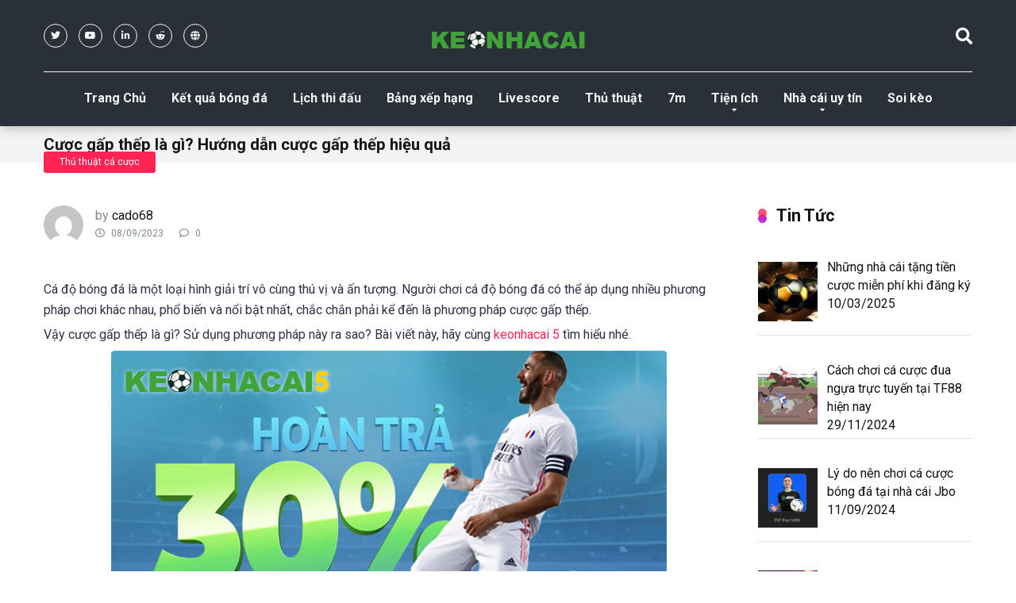

--- FILE ---
content_type: text/html; charset=UTF-8
request_url: https://keonhacai.org/cuoc-gap-thep/
body_size: 17861
content:
<!DOCTYPE html>
<html lang="vi">
<head>
	<meta name="google-site-verification" content="P9CB1WKFenyITNvZDOJPr04R64PaN_B61KLXjgCFGik" />
	<meta name='dmca-site-verification' content='NVdwcjZWbEVrT2NwSlQxUXloR2VIQT090' />
	<meta name="google-site-verification" content="07n_C-lZu_d0UWaZfBoS4zVC_WU8FxSiHznzsKcgVcE" />
	<meta name='dmca-site-verification' content='Rk83RUd2YmJGdFdvaTJkK0ZxdnFNUT090' />
	<meta name="google-site-verification" content="3gNjNZ4rWRNs745yDemnOav-WrtK1TvxbqrwSD2E-mc" />
	<meta name="google-site-verification" content="KECl050TsYUCpGqaOQ-UHeg0m8W8lH0_oaM4B2T3EPA" />
	<meta name='dmca-site-verification' content='Mmh1aE9RdmtRaVNIWlR2d3plL3FSZz090' />
	<meta name="google-site-verification" content="V2hW-O86LNjoELP7SCa7dOinZWqOAPu_wgeYuXe-hzA" />
	<meta name='dmca-site-verification' content='T2RjN2dDSkU5UHIvUnVKREgzVGtKUT090' />
    <meta charset="UTF-8" />
    <meta http-equiv="X-UA-Compatible" content="IE=edge" />
    <meta name="viewport" id="viewport" content="width=device-width, initial-scale=1.0, maximum-scale=1.0, minimum-scale=1.0, user-scalable=no" />
	<meta name='robots' content='index, follow, max-image-preview:large, max-snippet:-1, max-video-preview:-1' />

	<!-- This site is optimized with the Yoast SEO plugin v22.3 - https://yoast.com/wordpress/plugins/seo/ -->
	<title>Cược gấp thếp là gì? Hướng dẫn cược gấp thếp hiệu quả</title><link rel="preload" as="style" href="https://fonts.googleapis.com/css?family=Roboto%3A300%2C400%2C700%2C900&#038;display=swap" /><link rel="stylesheet" href="https://fonts.googleapis.com/css?family=Roboto%3A300%2C400%2C700%2C900&#038;display=swap" media="print" onload="this.media='all'" /><noscript><link rel="stylesheet" href="https://fonts.googleapis.com/css?family=Roboto%3A300%2C400%2C700%2C900&#038;display=swap" /></noscript>
	<meta name="description" content="Cược gấp thếp được hiểu đơn giản là cược với một số tiền nhất định và sẽ tăng gấp đôi cho lần cược kế tiếp nếu thua cược. Trong trường hợp thắng ở lần x2, x3 hoặc hơn, thì quay lại vốn cược ban đầu." />
	<link rel="canonical" href="https://keonhacai.org/cuoc-gap-thep/" />
	<meta property="og:locale" content="vi_VN" />
	<meta property="og:type" content="article" />
	<meta property="og:title" content="Cược gấp thếp là gì? Hướng dẫn cược gấp thếp hiệu quả" />
	<meta property="og:description" content="Cược gấp thếp được hiểu đơn giản là cược với một số tiền nhất định và sẽ tăng gấp đôi cho lần cược kế tiếp nếu thua cược. Trong trường hợp thắng ở lần x2, x3 hoặc hơn, thì quay lại vốn cược ban đầu." />
	<meta property="og:url" content="https://keonhacai.org/cuoc-gap-thep/" />
	<meta property="og:site_name" content="KeoNhaCai" />
	<meta property="article:published_time" content="2023-09-08T09:59:22+00:00" />
	<meta property="og:image" content="http://keonhacai.org/wp-content/uploads/2023/09/cuoc-gap-thep.jpg" />
	<meta property="og:image:width" content="700" />
	<meta property="og:image:height" content="388" />
	<meta property="og:image:type" content="image/jpeg" />
	<meta name="author" content="cado68" />
	<meta name="twitter:card" content="summary_large_image" />
	<meta name="twitter:label1" content="Được viết bởi" />
	<meta name="twitter:data1" content="cado68" />
	<meta name="twitter:label2" content="Ước tính thời gian đọc" />
	<meta name="twitter:data2" content="4 phút" />
	<script type="application/ld+json" class="yoast-schema-graph">{"@context":"https://schema.org","@graph":[{"@type":"Article","@id":"https://keonhacai.org/cuoc-gap-thep/#article","isPartOf":{"@id":"https://keonhacai.org/cuoc-gap-thep/"},"author":{"name":"cado68","@id":"https://keonhacai.org/#/schema/person/896cab6b552ea8b72359144c6a1218cf"},"headline":"Cược gấp thếp là gì? Hướng dẫn cược gấp thếp hiệu quả","datePublished":"2023-09-08T09:59:22+00:00","dateModified":"2023-09-08T09:59:22+00:00","mainEntityOfPage":{"@id":"https://keonhacai.org/cuoc-gap-thep/"},"wordCount":1066,"commentCount":0,"publisher":{"@id":"https://keonhacai.org/#organization"},"image":{"@id":"https://keonhacai.org/cuoc-gap-thep/#primaryimage"},"thumbnailUrl":"https://keonhacai.org/wp-content/uploads/2023/09/cuoc-gap-thep.jpg","articleSection":["Thủ thuật cá cược"],"inLanguage":"vi","potentialAction":[{"@type":"CommentAction","name":"Comment","target":["https://keonhacai.org/cuoc-gap-thep/#respond"]}]},{"@type":"WebPage","@id":"https://keonhacai.org/cuoc-gap-thep/","url":"https://keonhacai.org/cuoc-gap-thep/","name":"Cược gấp thếp là gì? Hướng dẫn cược gấp thếp hiệu quả","isPartOf":{"@id":"https://keonhacai.org/#website"},"primaryImageOfPage":{"@id":"https://keonhacai.org/cuoc-gap-thep/#primaryimage"},"image":{"@id":"https://keonhacai.org/cuoc-gap-thep/#primaryimage"},"thumbnailUrl":"https://keonhacai.org/wp-content/uploads/2023/09/cuoc-gap-thep.jpg","datePublished":"2023-09-08T09:59:22+00:00","dateModified":"2023-09-08T09:59:22+00:00","description":"Cược gấp thếp được hiểu đơn giản là cược với một số tiền nhất định và sẽ tăng gấp đôi cho lần cược kế tiếp nếu thua cược. Trong trường hợp thắng ở lần x2, x3 hoặc hơn, thì quay lại vốn cược ban đầu.","breadcrumb":{"@id":"https://keonhacai.org/cuoc-gap-thep/#breadcrumb"},"inLanguage":"vi","potentialAction":[{"@type":"ReadAction","target":["https://keonhacai.org/cuoc-gap-thep/"]}]},{"@type":"ImageObject","inLanguage":"vi","@id":"https://keonhacai.org/cuoc-gap-thep/#primaryimage","url":"https://keonhacai.org/wp-content/uploads/2023/09/cuoc-gap-thep.jpg","contentUrl":"https://keonhacai.org/wp-content/uploads/2023/09/cuoc-gap-thep.jpg","width":700,"height":388,"caption":"Cược gấp thếp"},{"@type":"BreadcrumbList","@id":"https://keonhacai.org/cuoc-gap-thep/#breadcrumb","itemListElement":[{"@type":"ListItem","position":1,"name":"Trang chủ","item":"https://keonhacai.org/"},{"@type":"ListItem","position":2,"name":"Cược gấp thếp là gì? Hướng dẫn cược gấp thếp hiệu quả"}]},{"@type":"WebSite","@id":"https://keonhacai.org/#website","url":"https://keonhacai.org/","name":"KeoNhaCai","description":"Tỷ Lệ Kèo Nhà Cái 5 – Kèo bóng đá trực tiếp hôm nay","publisher":{"@id":"https://keonhacai.org/#organization"},"potentialAction":[{"@type":"SearchAction","target":{"@type":"EntryPoint","urlTemplate":"https://keonhacai.org/?s={search_term_string}"},"query-input":"required name=search_term_string"}],"inLanguage":"vi"},{"@type":"Organization","@id":"https://keonhacai.org/#organization","name":"KeoNhaCai","url":"https://keonhacai.org/","logo":{"@type":"ImageObject","inLanguage":"vi","@id":"https://keonhacai.org/#/schema/logo/image/","url":"https://keonhacai.org/wp-content/uploads/2024/02/keonhacai-1.png","contentUrl":"https://keonhacai.org/wp-content/uploads/2024/02/keonhacai-1.png","width":195,"height":40,"caption":"KeoNhaCai"},"image":{"@id":"https://keonhacai.org/#/schema/logo/image/"}},{"@type":"Person","@id":"https://keonhacai.org/#/schema/person/896cab6b552ea8b72359144c6a1218cf","name":"cado68","image":{"@type":"ImageObject","inLanguage":"vi","@id":"https://keonhacai.org/#/schema/person/image/","url":"https://secure.gravatar.com/avatar/f22e2607cc1e3be13062e121f280528efa2b18b903379847cc3968d71536309a?s=96&d=mm&r=g","contentUrl":"https://secure.gravatar.com/avatar/f22e2607cc1e3be13062e121f280528efa2b18b903379847cc3968d71536309a?s=96&d=mm&r=g","caption":"cado68"},"url":"https://keonhacai.org/author/cado68/"}]}</script>
	<!-- / Yoast SEO plugin. -->


<link rel='dns-prefetch' href='//stats.wp.com' />
<link rel='dns-prefetch' href='//fonts.googleapis.com' />
<link rel='dns-prefetch' href='//use.fontawesome.com' />
<link rel='dns-prefetch' href='//c0.wp.com' />
<link href='https://fonts.gstatic.com' crossorigin rel='preconnect' />
<link rel="alternate" type="application/rss+xml" title="Dòng thông tin KeoNhaCai &raquo;" href="https://keonhacai.org/feed/" />
<link rel="alternate" type="application/rss+xml" title="KeoNhaCai &raquo; Dòng bình luận" href="https://keonhacai.org/comments/feed/" />
<link rel="alternate" type="application/rss+xml" title="KeoNhaCai &raquo; Cược gấp thếp là gì? Hướng dẫn cược gấp thếp hiệu quả Dòng bình luận" href="https://keonhacai.org/cuoc-gap-thep/feed/" />
<link rel="alternate" title="oNhúng (JSON)" type="application/json+oembed" href="https://keonhacai.org/wp-json/oembed/1.0/embed?url=https%3A%2F%2Fkeonhacai.org%2Fcuoc-gap-thep%2F" />
<link rel="alternate" title="oNhúng (XML)" type="text/xml+oembed" href="https://keonhacai.org/wp-json/oembed/1.0/embed?url=https%3A%2F%2Fkeonhacai.org%2Fcuoc-gap-thep%2F&#038;format=xml" />
<style id='wp-img-auto-sizes-contain-inline-css' type='text/css'>
img:is([sizes=auto i],[sizes^="auto," i]){contain-intrinsic-size:3000px 1500px}
/*# sourceURL=wp-img-auto-sizes-contain-inline-css */
</style>
<style id='wp-emoji-styles-inline-css' type='text/css'>

	img.wp-smiley, img.emoji {
		display: inline !important;
		border: none !important;
		box-shadow: none !important;
		height: 1em !important;
		width: 1em !important;
		margin: 0 0.07em !important;
		vertical-align: -0.1em !important;
		background: none !important;
		padding: 0 !important;
	}
/*# sourceURL=wp-emoji-styles-inline-css */
</style>
<style id='wp-block-library-inline-css' type='text/css'>
:root{--wp-block-synced-color:#7a00df;--wp-block-synced-color--rgb:122,0,223;--wp-bound-block-color:var(--wp-block-synced-color);--wp-editor-canvas-background:#ddd;--wp-admin-theme-color:#007cba;--wp-admin-theme-color--rgb:0,124,186;--wp-admin-theme-color-darker-10:#006ba1;--wp-admin-theme-color-darker-10--rgb:0,107,160.5;--wp-admin-theme-color-darker-20:#005a87;--wp-admin-theme-color-darker-20--rgb:0,90,135;--wp-admin-border-width-focus:2px}@media (min-resolution:192dpi){:root{--wp-admin-border-width-focus:1.5px}}.wp-element-button{cursor:pointer}:root .has-very-light-gray-background-color{background-color:#eee}:root .has-very-dark-gray-background-color{background-color:#313131}:root .has-very-light-gray-color{color:#eee}:root .has-very-dark-gray-color{color:#313131}:root .has-vivid-green-cyan-to-vivid-cyan-blue-gradient-background{background:linear-gradient(135deg,#00d084,#0693e3)}:root .has-purple-crush-gradient-background{background:linear-gradient(135deg,#34e2e4,#4721fb 50%,#ab1dfe)}:root .has-hazy-dawn-gradient-background{background:linear-gradient(135deg,#faaca8,#dad0ec)}:root .has-subdued-olive-gradient-background{background:linear-gradient(135deg,#fafae1,#67a671)}:root .has-atomic-cream-gradient-background{background:linear-gradient(135deg,#fdd79a,#004a59)}:root .has-nightshade-gradient-background{background:linear-gradient(135deg,#330968,#31cdcf)}:root .has-midnight-gradient-background{background:linear-gradient(135deg,#020381,#2874fc)}:root{--wp--preset--font-size--normal:16px;--wp--preset--font-size--huge:42px}.has-regular-font-size{font-size:1em}.has-larger-font-size{font-size:2.625em}.has-normal-font-size{font-size:var(--wp--preset--font-size--normal)}.has-huge-font-size{font-size:var(--wp--preset--font-size--huge)}.has-text-align-center{text-align:center}.has-text-align-left{text-align:left}.has-text-align-right{text-align:right}.has-fit-text{white-space:nowrap!important}#end-resizable-editor-section{display:none}.aligncenter{clear:both}.items-justified-left{justify-content:flex-start}.items-justified-center{justify-content:center}.items-justified-right{justify-content:flex-end}.items-justified-space-between{justify-content:space-between}.screen-reader-text{border:0;clip-path:inset(50%);height:1px;margin:-1px;overflow:hidden;padding:0;position:absolute;width:1px;word-wrap:normal!important}.screen-reader-text:focus{background-color:#ddd;clip-path:none;color:#444;display:block;font-size:1em;height:auto;left:5px;line-height:normal;padding:15px 23px 14px;text-decoration:none;top:5px;width:auto;z-index:100000}html :where(.has-border-color){border-style:solid}html :where([style*=border-top-color]){border-top-style:solid}html :where([style*=border-right-color]){border-right-style:solid}html :where([style*=border-bottom-color]){border-bottom-style:solid}html :where([style*=border-left-color]){border-left-style:solid}html :where([style*=border-width]){border-style:solid}html :where([style*=border-top-width]){border-top-style:solid}html :where([style*=border-right-width]){border-right-style:solid}html :where([style*=border-bottom-width]){border-bottom-style:solid}html :where([style*=border-left-width]){border-left-style:solid}html :where(img[class*=wp-image-]){height:auto;max-width:100%}:where(figure){margin:0 0 1em}html :where(.is-position-sticky){--wp-admin--admin-bar--position-offset:var(--wp-admin--admin-bar--height,0px)}@media screen and (max-width:600px){html :where(.is-position-sticky){--wp-admin--admin-bar--position-offset:0px}}
.has-text-align-justify{text-align:justify;}

/*# sourceURL=wp-block-library-inline-css */
</style><style id='global-styles-inline-css' type='text/css'>
:root{--wp--preset--aspect-ratio--square: 1;--wp--preset--aspect-ratio--4-3: 4/3;--wp--preset--aspect-ratio--3-4: 3/4;--wp--preset--aspect-ratio--3-2: 3/2;--wp--preset--aspect-ratio--2-3: 2/3;--wp--preset--aspect-ratio--16-9: 16/9;--wp--preset--aspect-ratio--9-16: 9/16;--wp--preset--color--black: #000000;--wp--preset--color--cyan-bluish-gray: #abb8c3;--wp--preset--color--white: #ffffff;--wp--preset--color--pale-pink: #f78da7;--wp--preset--color--vivid-red: #cf2e2e;--wp--preset--color--luminous-vivid-orange: #ff6900;--wp--preset--color--luminous-vivid-amber: #fcb900;--wp--preset--color--light-green-cyan: #7bdcb5;--wp--preset--color--vivid-green-cyan: #00d084;--wp--preset--color--pale-cyan-blue: #8ed1fc;--wp--preset--color--vivid-cyan-blue: #0693e3;--wp--preset--color--vivid-purple: #9b51e0;--wp--preset--color--mercury-main: #be2edd;--wp--preset--color--mercury-second: #ff2453;--wp--preset--color--mercury-white: #fff;--wp--preset--color--mercury-gray: #263238;--wp--preset--color--mercury-emerald: #2edd6c;--wp--preset--color--mercury-alizarin: #e74c3c;--wp--preset--color--mercury-wisteria: #8e44ad;--wp--preset--color--mercury-peter-river: #3498db;--wp--preset--color--mercury-clouds: #ecf0f1;--wp--preset--gradient--vivid-cyan-blue-to-vivid-purple: linear-gradient(135deg,rgb(6,147,227) 0%,rgb(155,81,224) 100%);--wp--preset--gradient--light-green-cyan-to-vivid-green-cyan: linear-gradient(135deg,rgb(122,220,180) 0%,rgb(0,208,130) 100%);--wp--preset--gradient--luminous-vivid-amber-to-luminous-vivid-orange: linear-gradient(135deg,rgb(252,185,0) 0%,rgb(255,105,0) 100%);--wp--preset--gradient--luminous-vivid-orange-to-vivid-red: linear-gradient(135deg,rgb(255,105,0) 0%,rgb(207,46,46) 100%);--wp--preset--gradient--very-light-gray-to-cyan-bluish-gray: linear-gradient(135deg,rgb(238,238,238) 0%,rgb(169,184,195) 100%);--wp--preset--gradient--cool-to-warm-spectrum: linear-gradient(135deg,rgb(74,234,220) 0%,rgb(151,120,209) 20%,rgb(207,42,186) 40%,rgb(238,44,130) 60%,rgb(251,105,98) 80%,rgb(254,248,76) 100%);--wp--preset--gradient--blush-light-purple: linear-gradient(135deg,rgb(255,206,236) 0%,rgb(152,150,240) 100%);--wp--preset--gradient--blush-bordeaux: linear-gradient(135deg,rgb(254,205,165) 0%,rgb(254,45,45) 50%,rgb(107,0,62) 100%);--wp--preset--gradient--luminous-dusk: linear-gradient(135deg,rgb(255,203,112) 0%,rgb(199,81,192) 50%,rgb(65,88,208) 100%);--wp--preset--gradient--pale-ocean: linear-gradient(135deg,rgb(255,245,203) 0%,rgb(182,227,212) 50%,rgb(51,167,181) 100%);--wp--preset--gradient--electric-grass: linear-gradient(135deg,rgb(202,248,128) 0%,rgb(113,206,126) 100%);--wp--preset--gradient--midnight: linear-gradient(135deg,rgb(2,3,129) 0%,rgb(40,116,252) 100%);--wp--preset--font-size--small: 13px;--wp--preset--font-size--medium: 20px;--wp--preset--font-size--large: 36px;--wp--preset--font-size--x-large: 42px;--wp--preset--spacing--20: 0.44rem;--wp--preset--spacing--30: 0.67rem;--wp--preset--spacing--40: 1rem;--wp--preset--spacing--50: 1.5rem;--wp--preset--spacing--60: 2.25rem;--wp--preset--spacing--70: 3.38rem;--wp--preset--spacing--80: 5.06rem;--wp--preset--shadow--natural: 6px 6px 9px rgba(0, 0, 0, 0.2);--wp--preset--shadow--deep: 12px 12px 50px rgba(0, 0, 0, 0.4);--wp--preset--shadow--sharp: 6px 6px 0px rgba(0, 0, 0, 0.2);--wp--preset--shadow--outlined: 6px 6px 0px -3px rgb(255, 255, 255), 6px 6px rgb(0, 0, 0);--wp--preset--shadow--crisp: 6px 6px 0px rgb(0, 0, 0);}:where(.is-layout-flex){gap: 0.5em;}:where(.is-layout-grid){gap: 0.5em;}body .is-layout-flex{display: flex;}.is-layout-flex{flex-wrap: wrap;align-items: center;}.is-layout-flex > :is(*, div){margin: 0;}body .is-layout-grid{display: grid;}.is-layout-grid > :is(*, div){margin: 0;}:where(.wp-block-columns.is-layout-flex){gap: 2em;}:where(.wp-block-columns.is-layout-grid){gap: 2em;}:where(.wp-block-post-template.is-layout-flex){gap: 1.25em;}:where(.wp-block-post-template.is-layout-grid){gap: 1.25em;}.has-black-color{color: var(--wp--preset--color--black) !important;}.has-cyan-bluish-gray-color{color: var(--wp--preset--color--cyan-bluish-gray) !important;}.has-white-color{color: var(--wp--preset--color--white) !important;}.has-pale-pink-color{color: var(--wp--preset--color--pale-pink) !important;}.has-vivid-red-color{color: var(--wp--preset--color--vivid-red) !important;}.has-luminous-vivid-orange-color{color: var(--wp--preset--color--luminous-vivid-orange) !important;}.has-luminous-vivid-amber-color{color: var(--wp--preset--color--luminous-vivid-amber) !important;}.has-light-green-cyan-color{color: var(--wp--preset--color--light-green-cyan) !important;}.has-vivid-green-cyan-color{color: var(--wp--preset--color--vivid-green-cyan) !important;}.has-pale-cyan-blue-color{color: var(--wp--preset--color--pale-cyan-blue) !important;}.has-vivid-cyan-blue-color{color: var(--wp--preset--color--vivid-cyan-blue) !important;}.has-vivid-purple-color{color: var(--wp--preset--color--vivid-purple) !important;}.has-black-background-color{background-color: var(--wp--preset--color--black) !important;}.has-cyan-bluish-gray-background-color{background-color: var(--wp--preset--color--cyan-bluish-gray) !important;}.has-white-background-color{background-color: var(--wp--preset--color--white) !important;}.has-pale-pink-background-color{background-color: var(--wp--preset--color--pale-pink) !important;}.has-vivid-red-background-color{background-color: var(--wp--preset--color--vivid-red) !important;}.has-luminous-vivid-orange-background-color{background-color: var(--wp--preset--color--luminous-vivid-orange) !important;}.has-luminous-vivid-amber-background-color{background-color: var(--wp--preset--color--luminous-vivid-amber) !important;}.has-light-green-cyan-background-color{background-color: var(--wp--preset--color--light-green-cyan) !important;}.has-vivid-green-cyan-background-color{background-color: var(--wp--preset--color--vivid-green-cyan) !important;}.has-pale-cyan-blue-background-color{background-color: var(--wp--preset--color--pale-cyan-blue) !important;}.has-vivid-cyan-blue-background-color{background-color: var(--wp--preset--color--vivid-cyan-blue) !important;}.has-vivid-purple-background-color{background-color: var(--wp--preset--color--vivid-purple) !important;}.has-black-border-color{border-color: var(--wp--preset--color--black) !important;}.has-cyan-bluish-gray-border-color{border-color: var(--wp--preset--color--cyan-bluish-gray) !important;}.has-white-border-color{border-color: var(--wp--preset--color--white) !important;}.has-pale-pink-border-color{border-color: var(--wp--preset--color--pale-pink) !important;}.has-vivid-red-border-color{border-color: var(--wp--preset--color--vivid-red) !important;}.has-luminous-vivid-orange-border-color{border-color: var(--wp--preset--color--luminous-vivid-orange) !important;}.has-luminous-vivid-amber-border-color{border-color: var(--wp--preset--color--luminous-vivid-amber) !important;}.has-light-green-cyan-border-color{border-color: var(--wp--preset--color--light-green-cyan) !important;}.has-vivid-green-cyan-border-color{border-color: var(--wp--preset--color--vivid-green-cyan) !important;}.has-pale-cyan-blue-border-color{border-color: var(--wp--preset--color--pale-cyan-blue) !important;}.has-vivid-cyan-blue-border-color{border-color: var(--wp--preset--color--vivid-cyan-blue) !important;}.has-vivid-purple-border-color{border-color: var(--wp--preset--color--vivid-purple) !important;}.has-vivid-cyan-blue-to-vivid-purple-gradient-background{background: var(--wp--preset--gradient--vivid-cyan-blue-to-vivid-purple) !important;}.has-light-green-cyan-to-vivid-green-cyan-gradient-background{background: var(--wp--preset--gradient--light-green-cyan-to-vivid-green-cyan) !important;}.has-luminous-vivid-amber-to-luminous-vivid-orange-gradient-background{background: var(--wp--preset--gradient--luminous-vivid-amber-to-luminous-vivid-orange) !important;}.has-luminous-vivid-orange-to-vivid-red-gradient-background{background: var(--wp--preset--gradient--luminous-vivid-orange-to-vivid-red) !important;}.has-very-light-gray-to-cyan-bluish-gray-gradient-background{background: var(--wp--preset--gradient--very-light-gray-to-cyan-bluish-gray) !important;}.has-cool-to-warm-spectrum-gradient-background{background: var(--wp--preset--gradient--cool-to-warm-spectrum) !important;}.has-blush-light-purple-gradient-background{background: var(--wp--preset--gradient--blush-light-purple) !important;}.has-blush-bordeaux-gradient-background{background: var(--wp--preset--gradient--blush-bordeaux) !important;}.has-luminous-dusk-gradient-background{background: var(--wp--preset--gradient--luminous-dusk) !important;}.has-pale-ocean-gradient-background{background: var(--wp--preset--gradient--pale-ocean) !important;}.has-electric-grass-gradient-background{background: var(--wp--preset--gradient--electric-grass) !important;}.has-midnight-gradient-background{background: var(--wp--preset--gradient--midnight) !important;}.has-small-font-size{font-size: var(--wp--preset--font-size--small) !important;}.has-medium-font-size{font-size: var(--wp--preset--font-size--medium) !important;}.has-large-font-size{font-size: var(--wp--preset--font-size--large) !important;}.has-x-large-font-size{font-size: var(--wp--preset--font-size--x-large) !important;}
/*# sourceURL=global-styles-inline-css */
</style>

<style id='classic-theme-styles-inline-css' type='text/css'>
/*! This file is auto-generated */
.wp-block-button__link{color:#fff;background-color:#32373c;border-radius:9999px;box-shadow:none;text-decoration:none;padding:calc(.667em + 2px) calc(1.333em + 2px);font-size:1.125em}.wp-block-file__button{background:#32373c;color:#fff;text-decoration:none}
/*# sourceURL=/wp-includes/css/classic-themes.min.css */
</style>
<link data-minify="1" rel='stylesheet' id='megamenu-css' href='https://keonhacai.org/wp-content/cache/min/1/wp-content/uploads/maxmegamenu/style.css?ver=1719815352' type='text/css' media='all' />
<link data-minify="1" rel='stylesheet' id='dashicons-css' href='https://keonhacai.org/wp-content/cache/min/1/c/6.9/wp-includes/css/dashicons.min.css?ver=1764746637' type='text/css' media='all' />

<link data-minify="1" rel='stylesheet' id='font-awesome-free-css' href='https://keonhacai.org/wp-content/cache/min/1/releases/v5.12.0/css/all.css?ver=1719815352' type='text/css' media='all' />
<link rel='stylesheet' id='owl-carousel-css' href='https://keonhacai.org/wp-content/themes/mercury/css/owl.carousel.min.css?ver=2.3.4' type='text/css' media='all' />
<link data-minify="1" rel='stylesheet' id='owl-carousel-animate-css' href='https://keonhacai.org/wp-content/cache/min/1/wp-content/themes/mercury/css/animate.css?ver=1719815352' type='text/css' media='all' />
<link data-minify="1" rel='stylesheet' id='mercury-style-css' href='https://keonhacai.org/wp-content/cache/min/1/wp-content/themes/mercury/style.css?ver=1719815359' type='text/css' media='all' />
<style id='mercury-style-inline-css' type='text/css'>


/* Main Color */

.has-mercury-main-color,
.home-page .textwidget a:hover,
.space-header-2-top-soc a:hover,
.space-header-menu ul.main-menu li a:hover,
.space-header-menu ul.main-menu li:hover a,
.space-header-2-nav ul.main-menu li a:hover,
.space-header-2-nav ul.main-menu li:hover a,
.space-page-content a:hover,
.space-pros-cons ul li a:hover,
.space-pros-cons ol li a:hover,
.space-companies-2-archive-item-desc a:hover,
.space-casinos-3-archive-item-terms-ins a:hover,
.space-casinos-7-archive-item-terms a:hover,
.space-casinos-8-archive-item-terms a:hover,
.space-comments-form-box p.comment-notes span.required,
form.comment-form p.comment-notes span.required {
	color: #be2edd;
}

input[type="submit"],
.has-mercury-main-background-color,
.space-block-title span:after,
.space-widget-title span:after,
.space-companies-archive-item-button a,
.space-companies-sidebar-item-button a,
.space-casinos-3-archive-item-count,
.space-games-archive-item-button a,
.space-games-sidebar-item-button a,
.space-aces-single-bonus-info-button-ins a,
.space-bonuses-archive-item-button a,
.home-page .widget_mc4wp_form_widget .space-widget-title::after,
.space-content-section .widget_mc4wp_form_widget .space-widget-title::after {
	background-color: #be2edd;
}

.space-header-menu ul.main-menu li a:hover,
.space-header-menu ul.main-menu li:hover a,
.space-header-2-nav ul.main-menu li a:hover,
.space-header-2-nav ul.main-menu li:hover a {
	border-bottom: 2px solid #be2edd;
}
.space-header-2-top-soc a:hover {
	border: 1px solid #be2edd;
}

/* Second Color */

.has-mercury-second-color,
.space-page-content a,
.space-pros-cons ul li a,
.space-pros-cons ol li a,
.space-page-content ul li:before,
.home-page .textwidget ul li:before,
.space-widget ul li a:hover,
.home-page .textwidget a,
#recentcomments li a:hover,
#recentcomments li span.comment-author-link a:hover,
h3.comment-reply-title small a,
.space-companies-sidebar-2-item-desc a,
.space-companies-sidebar-item-title p a,
.space-companies-archive-item-short-desc a,
.space-companies-2-archive-item-desc a,
.space-casinos-3-archive-item-terms-ins a,
.space-casinos-7-archive-item-terms a,
.space-casinos-8-archive-item-terms a,
.space-casino-content-info a,
.space-casino-style-2-calltoaction-text-ins a,
.space-casino-details-item-title span,
.space-casino-style-2-ratings-all-item-value i,
.space-casino-style-2-calltoaction-text-ins a,
.space-casino-content-short-desc a,
.space-casino-header-short-desc a,
.space-casino-content-rating-stars i,
.space-casino-content-rating-overall .star-rating .star,
.space-companies-archive-item-rating .star-rating .star,
.space-casino-content-logo-stars i,
.space-casino-content-logo-stars .star-rating .star,
.space-companies-2-archive-item-rating .star-rating .star,
.space-casinos-3-archive-item-rating-box .star-rating .star,
.space-casinos-4-archive-item-title .star-rating .star,
.space-companies-sidebar-2-item-rating .star-rating .star,
.space-comments-list-item-date a.comment-reply-link,
.space-categories-list-box ul li a,
.space-news-10-item-category a,
.small .space-news-11-item-category a,
#scrolltop,
.widget_mc4wp_form_widget .mc4wp-response a,
.space-header-height.dark .space-header-menu ul.main-menu li a:hover,
.space-header-height.dark .space-header-menu ul.main-menu li:hover a,
.space-header-2-height.dark .space-header-2-nav ul.main-menu li a:hover,
.space-header-2-height.dark .space-header-2-nav ul.main-menu li:hover a,
.space-header-2-height.dark .space-header-2-top-soc a:hover,
.space-casino-header-logo-rating i {
	color: #ff2453;
}

.space-title-box-category a,
.has-mercury-second-background-color,
.space-casino-details-item-links a:hover,
.space-news-2-small-item-img-category a,
.space-news-2-item-big-box-category span,
.space-block-title span:before,
.space-widget-title span:before,
.space-news-4-item.small-news-block .space-news-4-item-img-category a,
.space-news-4-item.big-news-block .space-news-4-item-top-category span,
.space-news-6-item-top-category span,
.space-news-7-item-category span,
.space-news-3-item-img-category a,
.space-news-8-item-title-category span,
.space-news-9-item-info-category span,
.space-archive-loop-item-img-category a,
.space-casinos-3-archive-item:first-child .space-casinos-3-archive-item-count,
.space-single-bonus.space-dark-style .space-aces-single-bonus-info-button-ins a,
.space-bonuses-archive-item.space-dark-style .space-bonuses-archive-item-button a,
nav.pagination a,
nav.comments-pagination a,
nav.pagination-post a span.page-number,
.widget_tag_cloud a,
.space-footer-top-age span.age-limit,
.space-footer-top-soc a:hover,
.home-page .widget_mc4wp_form_widget .mc4wp-form-fields .space-subscribe-filds button,
.space-content-section .widget_mc4wp_form_widget .mc4wp-form-fields .space-subscribe-filds button {
	background-color: #ff2453;
}

.space-footer-top-soc a:hover,
.space-header-2-height.dark .space-header-2-top-soc a:hover,
.space-categories-list-box ul li a {
	border: 1px solid #ff2453;
}

.space-header-height.dark .space-header-menu ul.main-menu li a:hover,
.space-header-height.dark .space-header-menu ul.main-menu li:hover a,
.space-header-2-height.dark .space-header-2-nav ul.main-menu li a:hover,
.space-header-2-height.dark .space-header-2-nav ul.main-menu li:hover a {
	border-bottom: 2px solid #ff2453;
}

/* Stars Color */

.star,
.fa-star {
	color: #ffd32a!important;
}

.space-rating-star-background {
	background-color: #ffd32a;
}

/* Custom header layout colors */

/* --- Header #1 Style --- */

.space-header-height .space-header-wrap {
	background-color: #2a3038;
}
.space-header-height .space-header-top,
.space-header-height .space-header-logo-ins:after {
	background-color: #f5f6fa;
}
.space-header-height .space-header-top-soc a,
.space-header-height .space-header-top-menu ul li a {
	color: #7f8c8d;
}
.space-header-height .space-header-top-soc a:hover ,
.space-header-height .space-header-top-menu ul li a:hover {
	color: #151515;
}
.space-header-height .space-header-logo a {
	color: #2d3436;
}
.space-header-height .space-header-logo span {
	color: #7f8c8d;
}
.space-header-height .space-header-menu ul.main-menu li,
.space-header-height .space-header-menu ul.main-menu li a,
.space-header-height .space-header-search {
	color: #151515;
}
.space-header-height .space-mobile-menu-icon div {
	background-color: #151515;
}
.space-header-height .space-header-menu ul.main-menu li a:hover,
.space-header-height .space-header-menu ul.main-menu li:hover a {
	color: #be2edd;
	border-bottom: 2px solid #be2edd;
}

.space-header-height .space-header-menu ul.main-menu li ul.sub-menu {
	background-color: #ffffff;
}

.space-header-height .space-header-menu ul.main-menu li ul.sub-menu li.menu-item-has-children:after,
.space-header-height .space-header-menu ul.main-menu li ul.sub-menu li a {
	color: #34495e;
	border-bottom: 1px solid transparent;
}
.space-header-height .space-header-menu ul.main-menu li ul.sub-menu li a:hover {
	border-bottom: 1px solid transparent;
	color: #b2bec3;
	text-decoration: none;
}

/* --- Header #2 Style --- */

.space-header-2-height .space-header-2-wrap,
.space-header-2-height .space-header-2-wrap.fixed .space-header-2-nav {
	background-color: #2a3038;
}
.space-header-2-height .space-header-2-top-ins {
	border-bottom: 1px solid #f5f6fa;
}
.space-header-2-height .space-header-2-top-soc a,
.space-header-2-height .space-header-search {
	color: #7f8c8d;
}
.space-header-2-height .space-header-2-top-soc a {
	border: 1px solid #7f8c8d;
}
.space-header-2-height .space-mobile-menu-icon div {
	background-color: #7f8c8d;
}
.space-header-2-height .space-header-2-top-soc a:hover {
	color: #151515;
	border: 1px solid #151515;
}
.space-header-2-height .space-header-2-top-logo a {
	color: #2d3436;
}
.space-header-2-height .space-header-2-top-logo span {
	color: #7f8c8d;
}
.space-header-2-height .space-header-2-nav ul.main-menu li,
.space-header-2-height .space-header-2-nav ul.main-menu li a {
	color: #151515;
}
.space-header-2-height .space-header-2-nav ul.main-menu li a:hover,
.space-header-2-height .space-header-2-nav ul.main-menu li:hover a {
	color: #be2edd;
	border-bottom: 2px solid #be2edd;
}
.space-header-2-height .space-header-2-nav ul.main-menu li ul.sub-menu {
	background-color: #ffffff;
}
.space-header-2-height .space-header-2-nav ul.main-menu li ul.sub-menu li a,
.space-header-2-height .space-header-2-nav ul.main-menu li ul.sub-menu li.menu-item-has-children:after {
	color: #34495e;
	border-bottom: 1px solid transparent;
}
.space-header-2-height .space-header-2-nav ul.main-menu li ul.sub-menu li a:hover {
	border-bottom: 1px solid transparent;
	color: #b2bec3;
	text-decoration: none;
}

/* --- Mobile Menu Style --- */

.space-mobile-menu .space-mobile-menu-block {
	background-color: #2a3038;
}
.space-mobile-menu .space-mobile-menu-copy {
	border-top: 1px solid #f5f6fa;
}
.space-mobile-menu .space-mobile-menu-copy {
	color: #7f8c8d;
}
.space-mobile-menu .space-mobile-menu-copy a {
	color: #7f8c8d;
}
.space-mobile-menu .space-mobile-menu-copy a:hover {
	color: #151515;
}
.space-mobile-menu .space-mobile-menu-header a {
	color: #2d3436;
}
.space-mobile-menu .space-mobile-menu-header span {
	color: #7f8c8d;
}
.space-mobile-menu .space-mobile-menu-list ul li {
	color: #151515;
}
.space-mobile-menu .space-mobile-menu-list ul li a {
	color: #151515;
}
.space-mobile-menu .space-close-icon .to-right,
.space-mobile-menu .space-close-icon .to-left {
	background-color: #151515;
}

/* --- New - Label for the main menu items --- */

ul.main-menu > li.new > a:before,
.space-mobile-menu-list > ul > li.new:before {
	content: "New";
    color: #ffffff;
    background-color: #4cd137;
}

/* --- Best - Label for the main menu items --- */

ul.main-menu > li.best > a:before,
.space-mobile-menu-list > ul > li.best:before {
	content: "Best";
    color: #151515;
    background-color: #f0ff00;
}

/* --- Top - Label for the main menu items --- */

ul.main-menu > li.top > a:before,
.space-mobile-menu-list > ul > li.top:before {
	content: "Top";
    color: #ffffff;
    background-color: #f22613;
}

/* --- Fair - Label for the main menu items --- */

ul.main-menu > li.fair > a:before,
.space-mobile-menu-list > ul > li.fair:before {
	content: "Fair";
    color: #ffffff;
    background-color: #8c14fc;
}

/* Play Now - The button color */

.space-casino-content-button a,
.space-game-content-button a,
.space-casinos-3-archive-item-button-ins a,
.space-casinos-4-archive-item-button-two-ins a,
.space-shortcode-wrap .space-casinos-3-archive-item-button-ins a,
.space-shortcode-wrap .space-casinos-4-archive-item-button-two-ins a {
    color: #ffffff !important;
    background-color: #2ecc71 !important;
}

.space-casino-content-button a:hover,
.space-game-content-button a:hover,
.space-casinos-3-archive-item-button-ins a:hover,
.space-casinos-4-archive-item-button-two-ins a:hover {
    box-shadow: 0px 0px 15px 0px rgba(46,204,113, 0.55) !important;
}

.space-casino-header-button a.space-style-2-button,
.space-casino-style-2-calltoaction-button-ins a.space-calltoaction-button,
.space-style-3-casino-header-button a.space-style-3-button,
.space-casinos-7-archive-item-button-two a,
.space-casinos-8-archive-item-button-two a {
    color: #ffffff !important;
    background-color: #2ecc71 !important;
    box-shadow: 0px 5px 15px 0px rgba(46,204,113, 0.55) !important;
}
.space-casino-header-button a.space-style-2-button:hover,
.space-casino-style-2-calltoaction-button-ins a.space-calltoaction-button:hover,
.space-style-3-casino-header-button a.space-style-3-button:hover,
.space-casinos-7-archive-item-button-two a:hover,
.space-casinos-8-archive-item-button-two a:hover {
    box-shadow: 0px 5px 15px 0px rgba(46,204,113, 0) !important;
}

.space-casinos-5-archive-item-button1 a,
.space-casinos-6-archive-item-button1 a,
.space-games-2-archive-item-button1 a,
.space-games-3-archive-item-button1 a {
    color: #ffffff !important;
    background-color: #2ecc71 !important;
    box-shadow: 0px 10px 15px 0px rgba(46,204,113, 0.5) !important;
}
.space-casinos-5-archive-item-button1 a:hover,
.space-casinos-6-archive-item-button1 a:hover,
.space-games-2-archive-item-button1 a:hover,
.space-games-3-archive-item-button1 a:hover {
    box-shadow: 0px 10px 15px 0px rgba(46,204,113, 0) !important;
}

/* Read Review - The button color */

.space-casinos-3-archive-item-button-ins a:last-child,
.space-casinos-4-archive-item-button-one-ins a,
.space-shortcode-wrap .space-casinos-4-archive-item-button-one-ins a {
    color: #ffffff !important;
    background-color: #7f8c8d !important;
}

.space-casinos-3-archive-item-button-ins a:last-child:hover,
.space-casinos-4-archive-item-button-one-ins a:hover {
    box-shadow: 0px 0px 15px 0px rgba(127,140,141, 0.55) !important;
}
/*# sourceURL=mercury-style-inline-css */
</style>
<link data-minify="1" rel='stylesheet' id='mercury-media-css' href='https://keonhacai.org/wp-content/cache/min/1/wp-content/themes/mercury/css/media.css?ver=1719815372' type='text/css' media='all' />
<link data-minify="1" rel='stylesheet' id='recent-posts-widget-with-thumbnails-public-style-css' href='https://keonhacai.org/wp-content/cache/min/1/wp-content/plugins/recent-posts-widget-with-thumbnails/public.css?ver=1719815372' type='text/css' media='all' />
<link data-minify="1" rel='stylesheet' id='social-logos-css' href='https://keonhacai.org/wp-content/cache/min/1/p/jetpack/13.2.3/_inc/social-logos/social-logos.min.css?ver=1728934522' type='text/css' media='all' />
<link data-minify="1" rel='stylesheet' id='jetpack_css-css' href='https://keonhacai.org/wp-content/cache/min/1/p/jetpack/13.2.3/css/jetpack.css?ver=1728934522' type='text/css' media='all' />
<script type="text/javascript" src="https://c0.wp.com/c/6.9/wp-includes/js/jquery/jquery.min.js" id="jquery-core-js"></script>
<script data-minify="1" type="text/javascript" src="https://keonhacai.org/wp-content/cache/min/1/c/6.9/wp-includes/js/jquery/jquery-migrate.min.js?ver=1764746637" id="jquery-migrate-js" defer></script>
<link rel="https://api.w.org/" href="https://keonhacai.org/wp-json/" /><link rel="alternate" title="JSON" type="application/json" href="https://keonhacai.org/wp-json/wp/v2/posts/401" /><link rel="EditURI" type="application/rsd+xml" title="RSD" href="https://keonhacai.org/xmlrpc.php?rsd" />
<meta name="generator" content="WordPress 6.9" />
<link rel='shortlink' href='https://keonhacai.org/?p=401' />
	<style>img#wpstats{display:none}</style>
		<link rel="pingback" href="https://keonhacai.org/xmlrpc.php">
<meta name="theme-color" content="#f5f6fa" />
<meta name="msapplication-navbutton-color" content="#f5f6fa" /> 
<meta name="apple-mobile-web-app-status-bar-style" content="#f5f6fa" />
<link rel="amphtml" href="https://keonhacai.org/cuoc-gap-thep/?amp=1"><link rel="icon" href="https://keonhacai.org/wp-content/uploads/2024/02/favicon-1.png" sizes="32x32" />
<link rel="icon" href="https://keonhacai.org/wp-content/uploads/2024/02/favicon-1.png" sizes="192x192" />
<link rel="apple-touch-icon" href="https://keonhacai.org/wp-content/uploads/2024/02/favicon-1.png" />
<meta name="msapplication-TileImage" content="https://keonhacai.org/wp-content/uploads/2024/02/favicon-1.png" />
		<style type="text/css" id="wp-custom-css">
			.space-title-box-ins {
	padding-top: 12px;
	padding-bottom: 12px;
}
.space-archive-title-box-ins {
	padding-top: 12px;
	padding-bottom: 12px;
}

.space-page-section-ins {padding-top: 20px}
.space-page-content p {padding-bottom: 0.3em;}
.space-content-section img {padding-bottom:0; padding-top: 2px}
.space-page-content h2 {margin: 2px 0}
.space-page-content h3 {margin: 2px 0}
.space-page-content h4 {margin: 2px 0}
.space-page-content ol, .space-page-content ul {
    margin-bottom: 1px;
}

.space-sidebar-section .space-news-5-item {
      margin-bottom: 30px;}

.wp-caption.aligncenter {
   padding-bottom: 1em;
}
p {
 font-size:17px;
}
ul li{
 font-size:17px;
}

.space-header-2-nav ul.main-menu li a {
	font-weight: bold;
	
}

.space-page-content table {
    margin: 0em 0 0em;
}
h2 {
 font-size:20px;
}
h3 {
 font-size:20px;
}
h4 {
 font-size:20px;
}

.space-header-2-height .space-header-2-nav ul.main-menu li, .space-header-2-height .space-header-2-nav ul.main-menu li a {
    color: #f1f3f4;
}

.space-title-box-ins {
	padding-top: 12px;
	padding-bottom: 12px;
}
.space-archive-title-box-ins {
	padding-top: 12px;
	padding-bottom: 12px;
}
.space-title-box-h1 h1 {
    font-size: 1.4em;
}
.space-archive-title-box-h1 h1 {
    font-size: 2em;
}
.space-page-section-ins {padding-top: 20px}
.space-page-content p {padding-bottom: 0.3em;}
.space-content-section img {padding-bottom:0; padding-top: 2px}
.space-page-content h2 {margin: 2px 0}
.space-page-content h3 {margin: 2px 0}
.space-page-content h4 {margin: 2px 0}
.space-page-content ol, .space-page-content ul {
    margin-bottom: 1px;
}

.space-sidebar-section .space-news-5-item {
      margin-bottom: 30px;}

.wp-caption.aligncenter {
   padding-bottom: 1em;
}
p {
 font-size:16px;
}
ul li{
 font-size:16px;
}

.space-header-2-nav ul.main-menu li a {
   font-weight: bold;
}

.space-page-content table {
    margin: 0em 0 0em;
}
h2 {
 font-size:20px;
}
h3 {
 font-size:20px;
}
h4 {
 font-size:20px;
}
a {
  text-decoration: none!important;
}

element.style {
}
.space-mobile-menu .space-mobile-menu-list ul li a {
    color: #f6f7f7;
}

.space-header-2-height .space-header-2-top-soc a {
    border: 1px solid #f6f7f7;
}
.space-header-2-height .space-header-2-top-soc a, .space-header-2-height .space-header-search {
    color: #f6f7f7;
}
.space-title-box {
    background-color: #f1f3f4;
    font-size: 0.9em;
}

.space-header-2-height .space-header-2-top-soc a:hover {
    color: #ffeb3b;
    border: 1px solid #e91e63;
}

.space-mobile-menu .space-close-icon .to-right, .space-mobile-menu .space-close-icon .to-left {
    background-color: #ffff;
}

.space-mobile-menu .space-mobile-menu-list ul li {
    color: #ffff;
}

.space-footer-copy-left a {
    color: #b5cce2;
}

.space-footer-copy-left {
    color: #ffff;
}

.space-header-2-height .space-mobile-menu-icon div {
    background-color: #ffff;
}

.space-mobile-menu .space-mobile-menu-copy a {
    color: #b5cce2;
}

.space-mobile-menu .space-mobile-menu-copy {
    color: #ffff;
}		</style>
		<style type="text/css">/** Mega Menu CSS: fs **/</style>
<noscript><style id="rocket-lazyload-nojs-css">.rll-youtube-player, [data-lazy-src]{display:none !important;}</style></noscript></head>
<body ontouchstart class="wp-singular post-template-default single single-post postid-401 single-format-standard wp-custom-logo wp-theme-mercury mega-menu-max-mega-menu-1">
<div class="space-box relative">

<!-- Header Start -->

<div class="space-header-2-height relative">
	<div class="space-header-2-wrap space-header-float relative">
		<div class="space-header-2-top relative">
			<div class="space-header-2-top-ins space-wrapper relative">
				<div class="space-header-2-top-soc box-25 relative">
					<div class="space-header-2-top-soc-ins relative">
						

<a href="https://twitter.com/keonhacai5bet" title="Twitter" target="_blank" data-wpel-link="external" rel="nofollow external noopener noreferrer"><i class="fab fa-twitter"></i></a>



<a href="https://www.youtube.com/channel/UCTnTGJIsT6DSCCg9_RGwFYg" title="YouTube" target="_blank" data-wpel-link="external" rel="nofollow external noopener noreferrer"><i class="fab fa-youtube"></i></a>




<a href="https://www.linkedin.com/in/keonhacai5bet/" title="LinkedIn" target="_blank" data-wpel-link="external" rel="nofollow external noopener noreferrer"><i class="fab fa-linkedin-in"></i></a>



<a href="https://www.reddit.com/user/keonhacai5bet" title="Reddit" target="_blank" data-wpel-link="external" rel="nofollow external noopener noreferrer"><i class="fab fa-reddit-alien"></i></a>



<a href="https://www.pinterest.com/keonhacai5bet/" title="Website" target="_blank" data-wpel-link="external" rel="nofollow external noopener noreferrer"><i class="fas fa-globe"></i></a>

					</div>
					<div class="space-mobile-menu-icon absolute">
						<div></div>
						<div></div>
						<div></div>
					</div>
				</div>
				<div class="space-header-2-top-logo box-50 text-center relative">
					<div class="space-header-2-top-logo-ins relative">
						<a href="https://keonhacai.org/" title="KeoNhaCai" data-wpel-link="internal"><img src="data:image/svg+xml,%3Csvg%20xmlns='http://www.w3.org/2000/svg'%20viewBox='0%200%200%200'%3E%3C/svg%3E" alt="KeoNhaCai" data-lazy-src="https://keonhacai.org/wp-content/uploads/2024/02/keonhacai-1.png"><noscript><img src="https://keonhacai.org/wp-content/uploads/2024/02/keonhacai-1.png" alt="KeoNhaCai"></noscript></a>					</div>
				</div>
				<div class="space-header-2-top-search box-25 text-right relative">
					<div class="space-header-search absolute">
						<i class="fas fa-search desktop-search-button"></i>
					</div>
				</div>
			</div>
		</div>
		<div class="space-header-2-nav relative">
			<div class="space-header-2-nav-ins space-wrapper relative">
				<ul id="menu-menu" class="main-menu"><li id="menu-item-45" class="menu-item menu-item-type-post_type menu-item-object-page menu-item-home menu-item-45"><a href="https://keonhacai.org/" data-wpel-link="internal">Trang Chủ</a></li>
<li id="menu-item-48" class="menu-item menu-item-type-post_type menu-item-object-page menu-item-48"><a href="https://keonhacai.org/kqbd/" data-wpel-link="internal">Kết quả bóng đá</a></li>
<li id="menu-item-47" class="menu-item menu-item-type-post_type menu-item-object-page menu-item-47"><a href="https://keonhacai.org/ltd-bong-da/" data-wpel-link="internal">Lịch thi đấu</a></li>
<li id="menu-item-46" class="menu-item menu-item-type-post_type menu-item-object-page menu-item-46"><a href="https://keonhacai.org/bxh-bong-da/" data-wpel-link="internal">Bảng xếp hạng</a></li>
<li id="menu-item-49" class="menu-item menu-item-type-post_type menu-item-object-page menu-item-49"><a href="https://keonhacai.org/livescore/" data-wpel-link="internal">Livescore</a></li>
<li id="menu-item-84" class="menu-item menu-item-type-taxonomy menu-item-object-category current-post-ancestor current-menu-parent current-post-parent menu-item-84"><a href="https://keonhacai.org/thu-thuat-ca-cuoc/" data-wpel-link="internal">Thủ thuật</a></li>
<li id="menu-item-211" class="menu-item menu-item-type-post_type menu-item-object-page menu-item-211"><a href="https://keonhacai.org/7m/" data-wpel-link="internal">7m</a></li>
<li id="menu-item-212" class="menu-item menu-item-type-custom menu-item-object-custom menu-item-has-children menu-item-212"><a href="#">Tiện ích</a>
<ul class="sub-menu">
	<li id="menu-item-232" class="menu-item menu-item-type-post_type menu-item-object-page menu-item-232"><a href="https://keonhacai.org/link-vao-bong-1gom/" data-wpel-link="internal">1gom</a></li>
	<li id="menu-item-219" class="menu-item menu-item-type-post_type menu-item-object-page menu-item-219"><a href="https://keonhacai.org/2bong/" data-wpel-link="internal">2bong</a></li>
	<li id="menu-item-218" class="menu-item menu-item-type-post_type menu-item-object-page menu-item-218"><a href="https://keonhacai.org/keochinh/" data-wpel-link="internal">Keochinh</a></li>
	<li id="menu-item-227" class="menu-item menu-item-type-post_type menu-item-object-page menu-item-227"><a href="https://keonhacai.org/bongdalu/" data-wpel-link="internal">Bongdalu</a></li>
	<li id="menu-item-213" class="menu-item menu-item-type-post_type menu-item-object-page menu-item-213"><a href="https://keonhacai.org/nowgoal/" data-wpel-link="internal">Nowgoal</a></li>
	<li id="menu-item-220" class="menu-item menu-item-type-post_type menu-item-object-page menu-item-220"><a href="https://keonhacai.org/bongdaso/" data-wpel-link="internal">Bongdaso</a></li>
	<li id="menu-item-226" class="menu-item menu-item-type-post_type menu-item-object-page menu-item-226"><a href="https://keonhacai.org/bongdanet/" data-wpel-link="internal">Bongdanet</a></li>
	<li id="menu-item-217" class="menu-item menu-item-type-post_type menu-item-object-page menu-item-217"><a href="https://keonhacai.org/bongdawap/" data-wpel-link="internal">Bongdawap</a></li>
	<li id="menu-item-230" class="menu-item menu-item-type-post_type menu-item-object-page menu-item-230"><a href="https://keonhacai.org/bet168/" data-wpel-link="internal">Bet168</a></li>
	<li id="menu-item-228" class="menu-item menu-item-type-post_type menu-item-object-page menu-item-228"><a href="https://keonhacai.org/keo-bet69/" data-wpel-link="internal">Bet169</a></li>
</ul>
</li>
<li id="menu-item-214" class="menu-item menu-item-type-custom menu-item-object-custom menu-item-has-children menu-item-214"><a href="#">Nhà cái uy tín</a>
<ul class="sub-menu">
	<li id="menu-item-231" class="menu-item menu-item-type-post_type menu-item-object-page menu-item-231"><a href="https://keonhacai.org/188bet/" data-wpel-link="internal">188bet</a></li>
	<li id="menu-item-221" class="menu-item menu-item-type-post_type menu-item-object-page menu-item-221"><a href="https://keonhacai.org/w88/" data-wpel-link="internal">W88</a></li>
	<li id="menu-item-223" class="menu-item menu-item-type-post_type menu-item-object-page menu-item-223"><a href="https://keonhacai.org/fb88/" data-wpel-link="internal">Fb88</a></li>
	<li id="menu-item-222" class="menu-item menu-item-type-post_type menu-item-object-page menu-item-222"><a href="https://keonhacai.org/vn88/" data-wpel-link="internal">Vn88</a></li>
	<li id="menu-item-216" class="menu-item menu-item-type-post_type menu-item-object-page menu-item-216"><a href="https://keonhacai.org/fun88/" data-wpel-link="internal">Fun88</a></li>
	<li id="menu-item-229" class="menu-item menu-item-type-post_type menu-item-object-page menu-item-229"><a href="https://keonhacai.org/bong88/" data-wpel-link="internal">Bong88</a></li>
	<li id="menu-item-224" class="menu-item menu-item-type-post_type menu-item-object-page menu-item-224"><a href="https://keonhacai.org/sv388/" data-wpel-link="internal">Sv388</a></li>
	<li id="menu-item-215" class="menu-item menu-item-type-post_type menu-item-object-page menu-item-215"><a href="https://keonhacai.org/viva88/" data-wpel-link="internal">Viva88</a></li>
	<li id="menu-item-225" class="menu-item menu-item-type-post_type menu-item-object-page menu-item-225"><a href="https://keonhacai.org/sbobet/" data-wpel-link="internal">Sbobet</a></li>
</ul>
</li>
<li id="menu-item-85" class="menu-item menu-item-type-taxonomy menu-item-object-category menu-item-85"><a href="https://keonhacai.org/nhan-dinh-bong-da/" data-wpel-link="internal">Soi kèo</a></li>
</ul>			</div>
		</div>
	</div>
</div>
<div class="space-header-search-block fixed">
	<div class="space-header-search-block-ins absolute">
				<form role="search" method="get" class="space-default-search-form" action="https://keonhacai.org/">
			<input type="search" value="" name="s" placeholder="Enter keyword...">
		</form>	</div>
	<div class="space-close-icon desktop-search-close-button absolute">
		<div class="to-right absolute"></div>
		<div class="to-left absolute"></div>
	</div>
</div>

<!-- Header End -->
<div id="post-401" class="post-401 post type-post status-publish format-standard has-post-thumbnail hentry category-thu-thuat-ca-cuoc">

	<!-- Title Box Start -->

<div class="space-title-box box-100 relative">
	<div class="space-title-box-ins space-page-wrapper relative">
		<div class="space-title-box-h1 relative">
			<h1>Cược gấp thếp là gì? Hướng dẫn cược gấp thếp hiệu quả</h1>
			
			<!-- Breadcrumbs Start -->

				<div class="space-single-aces-breadcrumbs relative">
			</div>

			<!-- Breadcrumbs End -->
		
		</div>
	</div>
</div>
<div class="space-title-box-category-wrap relative">
	<div class="space-title-box-category relative">
		<a href="https://keonhacai.org/thu-thuat-ca-cuoc/" rel="category tag" data-wpel-link="internal">Thủ thuật cá cược</a>	</div>
</div>

<!-- Title Box End -->

<!-- Page Section Start -->

<div class="space-page-section box-100 relative">
	<div class="space-page-section-ins space-page-wrapper relative">
		<div class="space-content-section box-75 left relative">
			<div class="space-page-content-wrap relative">

								
				<!-- Author Info Start -->

				<div class="space-page-content-meta box-100 relative">
	<div class="space-page-content-meta-avatar absolute">
		<img alt='' src="data:image/svg+xml,%3Csvg%20xmlns='http://www.w3.org/2000/svg'%20viewBox='0%200%2050%2050'%3E%3C/svg%3E" data-lazy-srcset='https://secure.gravatar.com/avatar/f22e2607cc1e3be13062e121f280528efa2b18b903379847cc3968d71536309a?s=100&#038;d=mm&#038;r=g 2x' class='avatar avatar-50 photo' height='50' width='50' decoding='async' data-lazy-src="https://secure.gravatar.com/avatar/f22e2607cc1e3be13062e121f280528efa2b18b903379847cc3968d71536309a?s=50&#038;d=mm&#038;r=g"/><noscript><img alt='' src='https://secure.gravatar.com/avatar/f22e2607cc1e3be13062e121f280528efa2b18b903379847cc3968d71536309a?s=50&#038;d=mm&#038;r=g' srcset='https://secure.gravatar.com/avatar/f22e2607cc1e3be13062e121f280528efa2b18b903379847cc3968d71536309a?s=100&#038;d=mm&#038;r=g 2x' class='avatar avatar-50 photo' height='50' width='50' decoding='async'/></noscript>	</div>
	<div class="space-page-content-meta-ins relative">
		<div class="space-page-content-meta-author relative">
			by <a href="https://keonhacai.org/author/cado68/" title="Đăng bởi cado68" rel="author" data-wpel-link="internal">cado68</a>		</div>
		<div class="space-page-content-meta-data relative">
			<div class="space-page-content-meta-data-ins relative">
				<span class="date"><i class="far fa-clock"></i> 08/09/2023</span><span><i class="far fa-comment"></i> 0</span>			</div>
		</div>
	</div>
</div>
				<!-- Author Info End -->

				<div class="space-page-content-box-wrap relative">
					<div class="space-page-content box-100 relative">
						<p>Cá độ bóng đá là một loại hình giải trí vô cùng thú vị và ấn tượng. Người chơi cá độ bóng đá có thể áp dụng nhiều phương pháp chơi khác nhau, phổ biến và nổi bật nhất, chắc chắn phải kể đến là phương pháp cược gấp thếp.</p>
<p>Vậy cược gấp thếp là gì? Sử dụng phương pháp này ra sao? Bài viết này, hãy cùng <a href="https://keonhacai.org/" data-wpel-link="internal">keonhacai 5</a> tìm hiểu nhé.</p>
<p><img fetchpriority="high" decoding="async" class="aligncenter wp-image-402 size-full" title="Cược gấp thếp" src="data:image/svg+xml,%3Csvg%20xmlns='http://www.w3.org/2000/svg'%20viewBox='0%200%20700%20388'%3E%3C/svg%3E" alt="Cược gấp thếp" width="700" height="388" data-lazy-srcset="https://keonhacai.org/wp-content/uploads/2023/09/cuoc-gap-thep.jpg 700w, https://keonhacai.org/wp-content/uploads/2023/09/cuoc-gap-thep-300x166.jpg 300w, https://keonhacai.org/wp-content/uploads/2023/09/cuoc-gap-thep-72x40.jpg 72w, https://keonhacai.org/wp-content/uploads/2023/09/cuoc-gap-thep-58x32.jpg 58w, https://keonhacai.org/wp-content/uploads/2023/09/cuoc-gap-thep-144x80.jpg 144w, https://keonhacai.org/wp-content/uploads/2023/09/cuoc-gap-thep-244x135.jpg 244w" data-lazy-sizes="(max-width: 700px) 100vw, 700px" data-lazy-src="http://keonhacai.org/wp-content/uploads/2023/09/cuoc-gap-thep.jpg" /><noscript><img fetchpriority="high" decoding="async" class="aligncenter wp-image-402 size-full" title="Cược gấp thếp" src="http://keonhacai.org/wp-content/uploads/2023/09/cuoc-gap-thep.jpg" alt="Cược gấp thếp" width="700" height="388" srcset="https://keonhacai.org/wp-content/uploads/2023/09/cuoc-gap-thep.jpg 700w, https://keonhacai.org/wp-content/uploads/2023/09/cuoc-gap-thep-300x166.jpg 300w, https://keonhacai.org/wp-content/uploads/2023/09/cuoc-gap-thep-72x40.jpg 72w, https://keonhacai.org/wp-content/uploads/2023/09/cuoc-gap-thep-58x32.jpg 58w, https://keonhacai.org/wp-content/uploads/2023/09/cuoc-gap-thep-144x80.jpg 144w, https://keonhacai.org/wp-content/uploads/2023/09/cuoc-gap-thep-244x135.jpg 244w" sizes="(max-width: 700px) 100vw, 700px" /></noscript></p>
<h2 style="text-align: center;"><span style="font-size: 14pt;"><strong>Thế nào là cược gấp thếp?</strong></span></h2>
<p>Cược gấp thếp được hiểu đơn giản là cược với một số tiền nhất định và sẽ tăng gấp đôi cho lần cược kế tiếp nếu thua cược. Trong trường hợp thắng ở lần x2, x3 hoặc hơn, thì quay lại vốn cược ban đầu.</p>
<p>Ưu điểm lớn nhất của phương pháp cược này là sẽ giúp người chơi thu hồi lại toàn bộ vốn cược, chỉ với một lần cược thắng.</p>
<p><strong>Lưu ý:</strong> Đánh gấp thếp chỉ áp dụng với loại <a href="https://keonhacai.org/bongdanet/" data-wpel-link="internal"><strong>kèo bóng đá nét</strong></a> có tỷ lệ thắng 50/50.</p>
<table style="border-collapse: collapse; width: 100%;">
<tbody>
<tr>
<td style="width: 33.3333%; text-align: center;"><strong>Trận 1</strong></td>
<td style="width: 33.3333%; text-align: center;"><strong>Cược 100k</strong></td>
<td style="width: 33.3333%; text-align: center;"><strong>Thua</strong></td>
</tr>
<tr>
<td style="width: 33.3333%; text-align: center;"><strong>Trận 2</strong></td>
<td style="width: 33.3333%; text-align: center;"><strong>Cược 200k</strong></td>
<td style="width: 33.3333%; text-align: center;"><strong>Thua</strong></td>
</tr>
<tr>
<td style="width: 33.3333%; text-align: center;"><strong>Trận 3</strong></td>
<td style="width: 33.3333%; text-align: center;"><strong>Cược 400k</strong></td>
<td style="width: 33.3333%; text-align: center;"><strong>Thua</strong></td>
</tr>
<tr>
<td style="width: 33.3333%; text-align: center;"><strong>Trận 4</strong></td>
<td style="width: 33.3333%; text-align: center;"><strong>Cược 800k</strong></td>
<td style="width: 33.3333%; text-align: center;"><strong>Thắng</strong></td>
</tr>
</tbody>
</table>
<h2 style="text-align: center;"><span style="font-size: 14pt;"><strong>Hướng dẫn chơi cược gấp thếp hiệu quả</strong></span></h2>
<p>Cược gấp thếp không khó nhưng nó đòi hỏi ở người chơi sự kiên trì, đảm bảo có độ dày về vốn.</p>
<p>Với nhiều người chơi, cược gấp thếp không phải quá xa lạ, nhưng để áp dụng được chính xác, độ an toàn cao thì có lẽ, không nhiều người có thể tự tin rằng mình làm được.</p>
<p><strong>Chuẩn bị đủ vốn</strong></p>
<p>Đây là điều rất quan trọng khi áp dụng phương pháp gấp thếp, vì người chơi sẽ x2 x3 x4 tiền cược thua cho vé cược tiếp theo nên việc vốn đủ là điều quan trọng nhất.</p>
<p><strong>Không phải lúc nào cũng áp dụng nhiều phương pháp chơi cũng là chuẩn xác</strong></p>
<p>Đúng là chơi cược sẽ có rất nhiều phương pháp chơi khác nhau. Tuy nhiên không phải là phương pháp nào cũng đem đến hiệu quả như mong muốn và kết hợp phương pháp nào cũng là hợp lý.</p>
<p>Người chơi phải có sự chọn lọc, điều chỉnh và kết hợp một cách linh hoạt. Cuộc chơi khác nhau, tình huống khác nhau, chắc chắn phương pháp chơi cũng sẽ phải khác.</p>
<p><strong>Chơi có sự tính toán, chơi bằng lý trí, có sự kiểm soát rõ ràng</strong></p>
<p>Không ít người chơi đến với cá độ bóng với mong muốn được giải trí, thỏa mãn đam mê, hứng thì chơi, không thì thôi. Nhưng thực tế, chơi cược như vậy, rất khó để có được thành công và lợi nhuận.</p>
<p>Đúng là nếu bạn kiên trì, có đủ vốn thì áp dụng cược gấp thếp trước sau gì cũng giúp bạn thắng lớn. Nhưng nếu bạn không tính toán kỹ lưỡng, bạn có thể khiến chuỗi thua của bạn dài hơn và nguy cơ đứt gãy cũng trở nên lớn hơn.</p>
<p>Dù bạn làm gì, chơi gì, lựa chọn ra sao, nếu không tính toán, cân nhắc kỹ lưỡng, bán sẽ phải đối mặt với nhiều nguy cơ hơn, rủi ro cũng lớn hơn.</p>
<p><strong>Ý thức giới hạn về thời gian và sức khỏe</strong></p>
<p>Chơi gấp thếp, người chơi cần có sự cân đối về thời gian, sức khỏe để đảm bảo có thể theo cược đến cùng.</p>
<p>Đương nhiên trò chơi này không thể mù quáng, lao vào như thiêu thân. Phải đảm bảo rằng mình có đủ thời gian, đủ sức khỏe để theo cuộc chơi đến cùng, đến khi có chiến thắng chứ không phải bỏ cuộc giữa chừng.</p>
<h2 style="text-align: center;"><span style="font-size: 14pt;"><strong>Phần Kết</strong></span></h2>
<p>Trên đây là những thông tin chia sẻ của chúng tôi liên quan đến cược gấp thếp. keonhacai.org.live hy vọng rằng nó có thể ít nhiều giúp bạn đọc có được những lựa chọn phù hợp, những trải nghiệm thú vị và thành công khi chơi cược.</p>
<p>Chúc người chơi gặp nhiều may mắn, có được nhiều thành công.</p>
<div class="sharedaddy sd-sharing-enabled"><div class="robots-nocontent sd-block sd-social sd-social-icon-text sd-sharing"><h3 class="sd-title">Share this:</h3><div class="sd-content"><ul><li class="share-facebook"><a rel="nofollow noopener noreferrer" data-shared="sharing-facebook-401" class="share-facebook sd-button share-icon" href="https://keonhacai.org/cuoc-gap-thep/?share=facebook" target="_blank" title="Click to share on Facebook" data-wpel-link="internal"><span>Facebook</span></a></li><li class="share-x"><a rel="nofollow noopener noreferrer" data-shared="sharing-x-401" class="share-x sd-button share-icon" href="https://keonhacai.org/cuoc-gap-thep/?share=x" target="_blank" title="Click to share on X" data-wpel-link="internal"><span>X</span></a></li><li class="share-end"></li></ul></div></div></div>					</div>
				</div>

								
				
			</div>

			
			<!-- Read More Start -->

						<div class="space-news-3 box-100 read-more-block relative">
				<div class="space-news-3-ins space-page-wrapper relative">
					<div class="space-block-title relative">
						<span>Read More</span>
					</div>
					<div class="space-news-3-items box-100 relative">

						
						<div class="space-news-3-item box-33 left relative">
							<div class="space-news-3-item-ins case-15 relative">
								<div class="space-news-3-item-img relative">

									
									<a href="https://keonhacai.org/tien-cuoc-mien-phi/" title="Những nhà cái tặng tiền cược miễn phí khi đăng ký" data-wpel-link="internal">
										<div class="space-news-3-item-img-ins">
											<img src="data:image/svg+xml,%3Csvg%20xmlns='http://www.w3.org/2000/svg'%20viewBox='0%200%200%200'%3E%3C/svg%3E" alt="Những nhà cái tặng tiền cược miễn phí khi đăng ký" data-lazy-src="https://keonhacai.org/wp-content/uploads/2025/03/tien-cuoc-mien-phi-450x302.jpg"><noscript><img src="https://keonhacai.org/wp-content/uploads/2025/03/tien-cuoc-mien-phi-450x302.jpg" alt="Những nhà cái tặng tiền cược miễn phí khi đăng ký"></noscript>
																																											</div>
									</a>

									
									<div class="space-news-3-item-img-category absolute"><a href="https://keonhacai.org/thu-thuat-ca-cuoc/" rel="category tag" data-wpel-link="internal">Thủ thuật cá cược</a></div>

								</div>
								<div class="space-news-3-item-title-box relative">
									<div class="space-news-3-item-title relative">
										<a href="https://keonhacai.org/tien-cuoc-mien-phi/" title="Những nhà cái tặng tiền cược miễn phí khi đăng ký" data-wpel-link="internal">Những nhà cái tặng tiền cược miễn phí khi đăng ký</a>
									</div>
									<div class="space-news-3-item-meta relative">
										<div class="space-news-3-item-meta-left absolute">
											<span><i class="far fa-clock"></i> 10/03/2025</span>
										</div>
										<div class="space-news-3-item-meta-right text-right absolute">
											<span><i class="far fa-comment"></i> 0</span>										</div>
									</div>
								</div>
							</div>
						</div>

						
						<div class="space-news-3-item box-33 left relative">
							<div class="space-news-3-item-ins case-15 relative">
								<div class="space-news-3-item-img relative">

									
									<a href="https://keonhacai.org/ca-cuoc-dua-ngua/" title="Cách chơi cá cược đua ngựa trực tuyến tại TF88 hiện nay" data-wpel-link="internal">
										<div class="space-news-3-item-img-ins">
											<img src="data:image/svg+xml,%3Csvg%20xmlns='http://www.w3.org/2000/svg'%20viewBox='0%200%200%200'%3E%3C/svg%3E" alt="Cách chơi cá cược đua ngựa trực tuyến tại TF88 hiện nay" data-lazy-src="https://keonhacai.org/wp-content/uploads/2024/11/ca-cuoc-dua-ngua-450x327.jpg"><noscript><img src="https://keonhacai.org/wp-content/uploads/2024/11/ca-cuoc-dua-ngua-450x327.jpg" alt="Cách chơi cá cược đua ngựa trực tuyến tại TF88 hiện nay"></noscript>
																																											</div>
									</a>

									
									<div class="space-news-3-item-img-category absolute"><a href="https://keonhacai.org/thu-thuat-ca-cuoc/" rel="category tag" data-wpel-link="internal">Thủ thuật cá cược</a></div>

								</div>
								<div class="space-news-3-item-title-box relative">
									<div class="space-news-3-item-title relative">
										<a href="https://keonhacai.org/ca-cuoc-dua-ngua/" title="Cách chơi cá cược đua ngựa trực tuyến tại TF88 hiện nay" data-wpel-link="internal">Cách chơi cá cược đua ngựa trực tuyến tại TF88 hiện nay</a>
									</div>
									<div class="space-news-3-item-meta relative">
										<div class="space-news-3-item-meta-left absolute">
											<span><i class="far fa-clock"></i> 29/11/2024</span>
										</div>
										<div class="space-news-3-item-meta-right text-right absolute">
											<span><i class="far fa-comment"></i> 0</span>										</div>
									</div>
								</div>
							</div>
						</div>

						
						<div class="space-news-3-item box-33 left relative">
							<div class="space-news-3-item-ins case-15 relative">
								<div class="space-news-3-item-img relative">

									
									<a href="https://keonhacai.org/jbo-bong-da/" title="Lý do nên chơi cá cược bóng đá tại nhà cái Jbo" data-wpel-link="internal">
										<div class="space-news-3-item-img-ins">
											<img src="data:image/svg+xml,%3Csvg%20xmlns='http://www.w3.org/2000/svg'%20viewBox='0%200%200%200'%3E%3C/svg%3E" alt="Lý do nên chơi cá cược bóng đá tại nhà cái Jbo" data-lazy-src="https://keonhacai.org/wp-content/uploads/2024/09/ca-do-bong-da-jbo-450x272.jpg"><noscript><img src="https://keonhacai.org/wp-content/uploads/2024/09/ca-do-bong-da-jbo-450x272.jpg" alt="Lý do nên chơi cá cược bóng đá tại nhà cái Jbo"></noscript>
																																											</div>
									</a>

									
									<div class="space-news-3-item-img-category absolute"><a href="https://keonhacai.org/thu-thuat-ca-cuoc/" rel="category tag" data-wpel-link="internal">Thủ thuật cá cược</a></div>

								</div>
								<div class="space-news-3-item-title-box relative">
									<div class="space-news-3-item-title relative">
										<a href="https://keonhacai.org/jbo-bong-da/" title="Lý do nên chơi cá cược bóng đá tại nhà cái Jbo" data-wpel-link="internal">Lý do nên chơi cá cược bóng đá tại nhà cái Jbo</a>
									</div>
									<div class="space-news-3-item-meta relative">
										<div class="space-news-3-item-meta-left absolute">
											<span><i class="far fa-clock"></i> 11/09/2024</span>
										</div>
										<div class="space-news-3-item-meta-right text-right absolute">
											<span><i class="far fa-comment"></i> 0</span>										</div>
									</div>
								</div>
							</div>
						</div>

						
					</div>
				</div>
			</div>
			<!-- Read More End -->

			
			
			<!-- Comments Start -->

							<div id="comments" class="space-comments box-100 relative">
					<div class="space-comments-ins case-15 white relative">
						<div class="space-comments-wrap space-page-content relative">

								<div id="respond" class="comment-respond">
		<h3 id="reply-title" class="comment-reply-title">Để lại một bình luận <small><a rel="nofollow" id="cancel-comment-reply-link" href="/cuoc-gap-thep/#respond" style="display:none;" data-wpel-link="internal">Hủy</a></small></h3><form action="https://keonhacai.org/wp-comments-post.php" method="post" id="commentform" class="comment-form"><p class="comment-notes"><span id="email-notes">Email của bạn sẽ không được hiển thị công khai.</span> <span class="required-field-message">Các trường bắt buộc được đánh dấu <span class="required">*</span></span></p><p class="comment-form-comment"><textarea id="comment" name="comment" cols="45" rows="8"  aria-required="true" required="required" placeholder="Comment*"></textarea></p><p class="comment-form-author"><input id="author" name="author" type="text" value="" size="30" placeholder="Name*" /></p>
<p class="comment-form-email"><input id="email" name="email" type="email" value="" size="30" aria-describedby="email-notes" placeholder="Email*" /></p>
<p class="comment-form-url"><input id="url" name="url" type="url" value="" size="30" placeholder="Website" /></p>
<p class="comment-form-cookies-consent"><input id="wp-comment-cookies-consent" name="wp-comment-cookies-consent" type="checkbox" value="yes" /> <label for="wp-comment-cookies-consent">Lưu tên của tôi, email, và trang web trong trình duyệt này cho lần bình luận kế tiếp của tôi.</label></p>
<p class="form-submit"><input name="submit" type="submit" id="submit" class="submit" value="Gửi bình luận" /> <input type='hidden' name='comment_post_ID' value='401' id='comment_post_ID' />
<input type='hidden' name='comment_parent' id='comment_parent' value='0' />
</p></form>	</div><!-- #respond -->
							</div>
					</div>
				</div>
			<!-- Comments End -->

			
		</div>
		<div class="space-sidebar-section box-25 right relative">

				<div id="recent-posts-widget-with-thumbnails-3" class="space-widget space-default-widget relative recent-posts-widget-with-thumbnails">
<div id="rpwwt-recent-posts-widget-with-thumbnails-3" class="rpwwt-widget">
<div class="space-widget-title relative"><span>Tin Tức</span></div>
	<ul>
		<li><a href="https://keonhacai.org/tien-cuoc-mien-phi/" data-wpel-link="internal"><img width="75" height="75" src="data:image/svg+xml,%3Csvg%20xmlns='http://www.w3.org/2000/svg'%20viewBox='0%200%2075%2075'%3E%3C/svg%3E" class="attachment-75x75 size-75x75 wp-post-image" alt="tien-cuoc-mien-phi" decoding="async" data-lazy-srcset="https://keonhacai.org/wp-content/uploads/2025/03/tien-cuoc-mien-phi-100x100.jpg 100w, https://keonhacai.org/wp-content/uploads/2025/03/tien-cuoc-mien-phi-150x150.jpg 150w, https://keonhacai.org/wp-content/uploads/2025/03/tien-cuoc-mien-phi-50x50.jpg 50w, https://keonhacai.org/wp-content/uploads/2025/03/tien-cuoc-mien-phi-120x120.jpg 120w, https://keonhacai.org/wp-content/uploads/2025/03/tien-cuoc-mien-phi-135x135.jpg 135w, https://keonhacai.org/wp-content/uploads/2025/03/tien-cuoc-mien-phi-270x270.jpg 270w" data-lazy-sizes="(max-width: 75px) 100vw, 75px" data-lazy-src="https://keonhacai.org/wp-content/uploads/2025/03/tien-cuoc-mien-phi-100x100.jpg" /><noscript><img width="75" height="75" src="https://keonhacai.org/wp-content/uploads/2025/03/tien-cuoc-mien-phi-100x100.jpg" class="attachment-75x75 size-75x75 wp-post-image" alt="tien-cuoc-mien-phi" decoding="async" srcset="https://keonhacai.org/wp-content/uploads/2025/03/tien-cuoc-mien-phi-100x100.jpg 100w, https://keonhacai.org/wp-content/uploads/2025/03/tien-cuoc-mien-phi-150x150.jpg 150w, https://keonhacai.org/wp-content/uploads/2025/03/tien-cuoc-mien-phi-50x50.jpg 50w, https://keonhacai.org/wp-content/uploads/2025/03/tien-cuoc-mien-phi-120x120.jpg 120w, https://keonhacai.org/wp-content/uploads/2025/03/tien-cuoc-mien-phi-135x135.jpg 135w, https://keonhacai.org/wp-content/uploads/2025/03/tien-cuoc-mien-phi-270x270.jpg 270w" sizes="(max-width: 75px) 100vw, 75px" /></noscript><span class="rpwwt-post-title">Những nhà cái tặng tiền cược miễn phí khi đăng ký</span></a><div class="rpwwt-post-date">10/03/2025</div></li>
		<li><a href="https://keonhacai.org/ca-cuoc-dua-ngua/" data-wpel-link="internal"><img width="75" height="75" src="data:image/svg+xml,%3Csvg%20xmlns='http://www.w3.org/2000/svg'%20viewBox='0%200%2075%2075'%3E%3C/svg%3E" class="attachment-75x75 size-75x75 wp-post-image" alt="ca-cuoc-dua-ngua" decoding="async" data-lazy-srcset="https://keonhacai.org/wp-content/uploads/2024/11/ca-cuoc-dua-ngua-100x100.jpg 100w, https://keonhacai.org/wp-content/uploads/2024/11/ca-cuoc-dua-ngua-150x150.jpg 150w, https://keonhacai.org/wp-content/uploads/2024/11/ca-cuoc-dua-ngua-50x50.jpg 50w, https://keonhacai.org/wp-content/uploads/2024/11/ca-cuoc-dua-ngua-120x120.jpg 120w, https://keonhacai.org/wp-content/uploads/2024/11/ca-cuoc-dua-ngua-135x135.jpg 135w, https://keonhacai.org/wp-content/uploads/2024/11/ca-cuoc-dua-ngua-270x270.jpg 270w" data-lazy-sizes="(max-width: 75px) 100vw, 75px" data-lazy-src="https://keonhacai.org/wp-content/uploads/2024/11/ca-cuoc-dua-ngua-100x100.jpg" /><noscript><img width="75" height="75" src="https://keonhacai.org/wp-content/uploads/2024/11/ca-cuoc-dua-ngua-100x100.jpg" class="attachment-75x75 size-75x75 wp-post-image" alt="ca-cuoc-dua-ngua" decoding="async" srcset="https://keonhacai.org/wp-content/uploads/2024/11/ca-cuoc-dua-ngua-100x100.jpg 100w, https://keonhacai.org/wp-content/uploads/2024/11/ca-cuoc-dua-ngua-150x150.jpg 150w, https://keonhacai.org/wp-content/uploads/2024/11/ca-cuoc-dua-ngua-50x50.jpg 50w, https://keonhacai.org/wp-content/uploads/2024/11/ca-cuoc-dua-ngua-120x120.jpg 120w, https://keonhacai.org/wp-content/uploads/2024/11/ca-cuoc-dua-ngua-135x135.jpg 135w, https://keonhacai.org/wp-content/uploads/2024/11/ca-cuoc-dua-ngua-270x270.jpg 270w" sizes="(max-width: 75px) 100vw, 75px" /></noscript><span class="rpwwt-post-title">Cách chơi cá cược đua ngựa trực tuyến tại TF88 hiện nay</span></a><div class="rpwwt-post-date">29/11/2024</div></li>
		<li><a href="https://keonhacai.org/jbo-bong-da/" data-wpel-link="internal"><img width="75" height="75" src="data:image/svg+xml,%3Csvg%20xmlns='http://www.w3.org/2000/svg'%20viewBox='0%200%2075%2075'%3E%3C/svg%3E" class="attachment-75x75 size-75x75 wp-post-image" alt="ca-do-bong-da-jbo" decoding="async" data-lazy-srcset="https://keonhacai.org/wp-content/uploads/2024/09/ca-do-bong-da-jbo-100x100.jpg 100w, https://keonhacai.org/wp-content/uploads/2024/09/ca-do-bong-da-jbo-150x150.jpg 150w, https://keonhacai.org/wp-content/uploads/2024/09/ca-do-bong-da-jbo-50x50.jpg 50w, https://keonhacai.org/wp-content/uploads/2024/09/ca-do-bong-da-jbo-120x120.jpg 120w, https://keonhacai.org/wp-content/uploads/2024/09/ca-do-bong-da-jbo-135x135.jpg 135w, https://keonhacai.org/wp-content/uploads/2024/09/ca-do-bong-da-jbo-270x272.jpg 270w" data-lazy-sizes="(max-width: 75px) 100vw, 75px" data-lazy-src="https://keonhacai.org/wp-content/uploads/2024/09/ca-do-bong-da-jbo-100x100.jpg" /><noscript><img width="75" height="75" src="https://keonhacai.org/wp-content/uploads/2024/09/ca-do-bong-da-jbo-100x100.jpg" class="attachment-75x75 size-75x75 wp-post-image" alt="ca-do-bong-da-jbo" decoding="async" srcset="https://keonhacai.org/wp-content/uploads/2024/09/ca-do-bong-da-jbo-100x100.jpg 100w, https://keonhacai.org/wp-content/uploads/2024/09/ca-do-bong-da-jbo-150x150.jpg 150w, https://keonhacai.org/wp-content/uploads/2024/09/ca-do-bong-da-jbo-50x50.jpg 50w, https://keonhacai.org/wp-content/uploads/2024/09/ca-do-bong-da-jbo-120x120.jpg 120w, https://keonhacai.org/wp-content/uploads/2024/09/ca-do-bong-da-jbo-135x135.jpg 135w, https://keonhacai.org/wp-content/uploads/2024/09/ca-do-bong-da-jbo-270x272.jpg 270w" sizes="(max-width: 75px) 100vw, 75px" /></noscript><span class="rpwwt-post-title">Lý do nên chơi cá cược bóng đá tại nhà cái Jbo</span></a><div class="rpwwt-post-date">11/09/2024</div></li>
		<li><a href="https://keonhacai.org/casino-truc-tuyen/" data-wpel-link="internal"><img width="75" height="75" src="data:image/svg+xml,%3Csvg%20xmlns='http://www.w3.org/2000/svg'%20viewBox='0%200%2075%2075'%3E%3C/svg%3E" class="attachment-75x75 size-75x75 wp-post-image" alt="" decoding="async" data-lazy-srcset="https://keonhacai.org/wp-content/uploads/2024/03/casino-truc-tuyen-uy-tin-100x100.jpg 100w, https://keonhacai.org/wp-content/uploads/2024/03/casino-truc-tuyen-uy-tin-150x150.jpg 150w, https://keonhacai.org/wp-content/uploads/2024/03/casino-truc-tuyen-uy-tin-50x50.jpg 50w, https://keonhacai.org/wp-content/uploads/2024/03/casino-truc-tuyen-uy-tin-120x120.jpg 120w, https://keonhacai.org/wp-content/uploads/2024/03/casino-truc-tuyen-uy-tin-135x135.jpg 135w, https://keonhacai.org/wp-content/uploads/2024/03/casino-truc-tuyen-uy-tin-270x270.jpg 270w" data-lazy-sizes="(max-width: 75px) 100vw, 75px" data-lazy-src="https://keonhacai.org/wp-content/uploads/2024/03/casino-truc-tuyen-uy-tin-100x100.jpg" /><noscript><img width="75" height="75" src="https://keonhacai.org/wp-content/uploads/2024/03/casino-truc-tuyen-uy-tin-100x100.jpg" class="attachment-75x75 size-75x75 wp-post-image" alt="" decoding="async" srcset="https://keonhacai.org/wp-content/uploads/2024/03/casino-truc-tuyen-uy-tin-100x100.jpg 100w, https://keonhacai.org/wp-content/uploads/2024/03/casino-truc-tuyen-uy-tin-150x150.jpg 150w, https://keonhacai.org/wp-content/uploads/2024/03/casino-truc-tuyen-uy-tin-50x50.jpg 50w, https://keonhacai.org/wp-content/uploads/2024/03/casino-truc-tuyen-uy-tin-120x120.jpg 120w, https://keonhacai.org/wp-content/uploads/2024/03/casino-truc-tuyen-uy-tin-135x135.jpg 135w, https://keonhacai.org/wp-content/uploads/2024/03/casino-truc-tuyen-uy-tin-270x270.jpg 270w" sizes="(max-width: 75px) 100vw, 75px" /></noscript><span class="rpwwt-post-title">Top trang chơi casino trực tuyến uy tín hàng đầu</span></a><div class="rpwwt-post-date">16/04/2024</div></li>
	</ul>
</div><!-- .rpwwt-widget -->
</div>
		</div>
	</div>
</div>

<!-- Page Section End -->
</div>

<!-- Footer Start -->

<div class="space-footer box-100 relative">
	<div class="space-footer-top box-100 relative">
		<div class="space-footer-ins relative">
			<div class="space-footer-top-desc box-25 relative">
				<span>Tỷ Lệ Kèo Nhà Cái 5 – Kèo bóng đá trực tiếp hôm nay</span>			</div>
			<div class="space-footer-top-age box-50 text-center relative">
				<div id="custom_html-5" class="widget_text space-widget space-footer-area relative widget_custom_html"><div class="textwidget custom-html-widget"><a href="//www.dmca.com/Protection/Status.aspx?ID=c6294db6-c044-41f8-8aca-07949b17ab04" title="DMCA.com Protection Status" class="dmca-badge" data-wpel-link="external" target="_blank" rel="nofollow external noopener noreferrer"> <img src="data:image/svg+xml,%3Csvg%20xmlns='http://www.w3.org/2000/svg'%20viewBox='0%200%200%200'%3E%3C/svg%3E"  alt="DMCA.com Protection Status" data-lazy-src="https://images.dmca.com/Badges/_dmca_premi_badge_4.png?ID=c6294db6-c044-41f8-8aca-07949b17ab04" /><noscript><img src ="https://images.dmca.com/Badges/_dmca_premi_badge_4.png?ID=c6294db6-c044-41f8-8aca-07949b17ab04"  alt="DMCA.com Protection Status" /></noscript></a>  <script data-minify="1" src="https://keonhacai.org/wp-content/cache/min/1/Badges/DMCABadgeHelper.min.js?ver=1719815374" defer> </script></div></div>			</div>
			<div class="space-footer-top-soc box-25 text-right relative">
				

<a href="https://twitter.com/keonhacai5bet" title="Twitter" target="_blank" data-wpel-link="external" rel="nofollow external noopener noreferrer"><i class="fab fa-twitter"></i></a>



<a href="https://www.youtube.com/channel/UCTnTGJIsT6DSCCg9_RGwFYg" title="YouTube" target="_blank" data-wpel-link="external" rel="nofollow external noopener noreferrer"><i class="fab fa-youtube"></i></a>




<a href="https://www.linkedin.com/in/keonhacai5bet/" title="LinkedIn" target="_blank" data-wpel-link="external" rel="nofollow external noopener noreferrer"><i class="fab fa-linkedin-in"></i></a>



<a href="https://www.reddit.com/user/keonhacai5bet" title="Reddit" target="_blank" data-wpel-link="external" rel="nofollow external noopener noreferrer"><i class="fab fa-reddit-alien"></i></a>



<a href="https://www.pinterest.com/keonhacai5bet/" title="Website" target="_blank" data-wpel-link="external" rel="nofollow external noopener noreferrer"><i class="fas fa-globe"></i></a>

			</div>
		</div>
	</div>
	<div class="space-footer-copy box-100 relative">
		<div class="space-footer-ins relative">
			<div class="space-footer-copy-left box-50 left relative">
									©2024 <a href="https://keonhacai.org/" data-wpel-link="internal">keonhacai.org</a> - Tỷ lệ kèo nhà cái, kèo bóng đá trực tuyến.							</div>
			<div class="space-footer-copy-menu box-50 left relative">
				<ul id="menu-ft" class="space-footer-menu"><li id="menu-item-50" class="menu-item menu-item-type-post_type menu-item-object-page menu-item-50"><a href="https://keonhacai.org/lien-he/" data-wpel-link="internal">Liên hệ</a></li>
<li id="menu-item-51" class="menu-item menu-item-type-post_type menu-item-object-page menu-item-51"><a href="https://keonhacai.org/chinh-sach-bao-mat/" data-wpel-link="internal">Chính sách bảo mật</a></li>
</ul>			</div>
		</div>
	</div>
</div>

<!-- Footer End -->

</div>

<!-- Mobile Menu Start -->

<div class="space-mobile-menu fixed">
	<div class="space-mobile-menu-block absolute" >
		<div class="space-mobile-menu-block-ins relative">
			<div class="space-mobile-menu-header relative text-center">
				<a href="https://keonhacai.org/" title="KeoNhaCai" data-wpel-link="internal"><img src="data:image/svg+xml,%3Csvg%20xmlns='http://www.w3.org/2000/svg'%20viewBox='0%200%200%200'%3E%3C/svg%3E" alt="KeoNhaCai" data-lazy-src="https://keonhacai.org/wp-content/uploads/2024/02/keonhacai-1.png"><noscript><img src="https://keonhacai.org/wp-content/uploads/2024/02/keonhacai-1.png" alt="KeoNhaCai"></noscript></a>		
			</div>
			<div class="space-mobile-menu-list relative">
				<ul id="menu-menu-1" class="mobile-menu"><li class="menu-item menu-item-type-post_type menu-item-object-page menu-item-home menu-item-45"><a href="https://keonhacai.org/" data-wpel-link="internal">Trang Chủ</a></li>
<li class="menu-item menu-item-type-post_type menu-item-object-page menu-item-48"><a href="https://keonhacai.org/kqbd/" data-wpel-link="internal">Kết quả bóng đá</a></li>
<li class="menu-item menu-item-type-post_type menu-item-object-page menu-item-47"><a href="https://keonhacai.org/ltd-bong-da/" data-wpel-link="internal">Lịch thi đấu</a></li>
<li class="menu-item menu-item-type-post_type menu-item-object-page menu-item-46"><a href="https://keonhacai.org/bxh-bong-da/" data-wpel-link="internal">Bảng xếp hạng</a></li>
<li class="menu-item menu-item-type-post_type menu-item-object-page menu-item-49"><a href="https://keonhacai.org/livescore/" data-wpel-link="internal">Livescore</a></li>
<li class="menu-item menu-item-type-taxonomy menu-item-object-category current-post-ancestor current-menu-parent current-post-parent menu-item-84"><a href="https://keonhacai.org/thu-thuat-ca-cuoc/" data-wpel-link="internal">Thủ thuật</a></li>
<li class="menu-item menu-item-type-post_type menu-item-object-page menu-item-211"><a href="https://keonhacai.org/7m/" data-wpel-link="internal">7m</a></li>
<li class="menu-item menu-item-type-custom menu-item-object-custom menu-item-has-children menu-item-212"><a href="#">Tiện ích</a>
<ul class="sub-menu">
	<li class="menu-item menu-item-type-post_type menu-item-object-page menu-item-232"><a href="https://keonhacai.org/link-vao-bong-1gom/" data-wpel-link="internal">1gom</a></li>
	<li class="menu-item menu-item-type-post_type menu-item-object-page menu-item-219"><a href="https://keonhacai.org/2bong/" data-wpel-link="internal">2bong</a></li>
	<li class="menu-item menu-item-type-post_type menu-item-object-page menu-item-218"><a href="https://keonhacai.org/keochinh/" data-wpel-link="internal">Keochinh</a></li>
	<li class="menu-item menu-item-type-post_type menu-item-object-page menu-item-227"><a href="https://keonhacai.org/bongdalu/" data-wpel-link="internal">Bongdalu</a></li>
	<li class="menu-item menu-item-type-post_type menu-item-object-page menu-item-213"><a href="https://keonhacai.org/nowgoal/" data-wpel-link="internal">Nowgoal</a></li>
	<li class="menu-item menu-item-type-post_type menu-item-object-page menu-item-220"><a href="https://keonhacai.org/bongdaso/" data-wpel-link="internal">Bongdaso</a></li>
	<li class="menu-item menu-item-type-post_type menu-item-object-page menu-item-226"><a href="https://keonhacai.org/bongdanet/" data-wpel-link="internal">Bongdanet</a></li>
	<li class="menu-item menu-item-type-post_type menu-item-object-page menu-item-217"><a href="https://keonhacai.org/bongdawap/" data-wpel-link="internal">Bongdawap</a></li>
	<li class="menu-item menu-item-type-post_type menu-item-object-page menu-item-230"><a href="https://keonhacai.org/bet168/" data-wpel-link="internal">Bet168</a></li>
	<li class="menu-item menu-item-type-post_type menu-item-object-page menu-item-228"><a href="https://keonhacai.org/keo-bet69/" data-wpel-link="internal">Bet169</a></li>
</ul>
</li>
<li class="menu-item menu-item-type-custom menu-item-object-custom menu-item-has-children menu-item-214"><a href="#">Nhà cái uy tín</a>
<ul class="sub-menu">
	<li class="menu-item menu-item-type-post_type menu-item-object-page menu-item-231"><a href="https://keonhacai.org/188bet/" data-wpel-link="internal">188bet</a></li>
	<li class="menu-item menu-item-type-post_type menu-item-object-page menu-item-221"><a href="https://keonhacai.org/w88/" data-wpel-link="internal">W88</a></li>
	<li class="menu-item menu-item-type-post_type menu-item-object-page menu-item-223"><a href="https://keonhacai.org/fb88/" data-wpel-link="internal">Fb88</a></li>
	<li class="menu-item menu-item-type-post_type menu-item-object-page menu-item-222"><a href="https://keonhacai.org/vn88/" data-wpel-link="internal">Vn88</a></li>
	<li class="menu-item menu-item-type-post_type menu-item-object-page menu-item-216"><a href="https://keonhacai.org/fun88/" data-wpel-link="internal">Fun88</a></li>
	<li class="menu-item menu-item-type-post_type menu-item-object-page menu-item-229"><a href="https://keonhacai.org/bong88/" data-wpel-link="internal">Bong88</a></li>
	<li class="menu-item menu-item-type-post_type menu-item-object-page menu-item-224"><a href="https://keonhacai.org/sv388/" data-wpel-link="internal">Sv388</a></li>
	<li class="menu-item menu-item-type-post_type menu-item-object-page menu-item-215"><a href="https://keonhacai.org/viva88/" data-wpel-link="internal">Viva88</a></li>
	<li class="menu-item menu-item-type-post_type menu-item-object-page menu-item-225"><a href="https://keonhacai.org/sbobet/" data-wpel-link="internal">Sbobet</a></li>
</ul>
</li>
<li class="menu-item menu-item-type-taxonomy menu-item-object-category menu-item-85"><a href="https://keonhacai.org/nhan-dinh-bong-da/" data-wpel-link="internal">Soi kèo</a></li>
</ul>			</div>
			<div class="space-mobile-menu-copy relative text-center">
									©2024 <a href="https://keonhacai.org/" data-wpel-link="internal">keonhacai.org</a> - Tỷ lệ kèo nhà cái, kèo bóng đá trực tuyến.							</div>
			<div class="space-close-icon space-mobile-menu-close-button absolute">
				<div class="to-right absolute"></div>
				<div class="to-left absolute"></div>
			</div>
		</div>
	</div>
</div>
<!-- Mobile Menu End -->

<!-- Back to Top Start -->

<div class="space-to-top">
	<a href="#" id="scrolltop" title="Back to Top"><i class="far fa-arrow-alt-circle-up"></i></a>
</div>

<!-- Back to Top End -->

<script type="speculationrules">
{"prefetch":[{"source":"document","where":{"and":[{"href_matches":"/*"},{"not":{"href_matches":["/wp-*.php","/wp-admin/*","/wp-content/uploads/*","/wp-content/*","/wp-content/plugins/*","/wp-content/themes/mercury/*","/*\\?(.+)"]}},{"not":{"selector_matches":"a[rel~=\"nofollow\"]"}},{"not":{"selector_matches":".no-prefetch, .no-prefetch a"}}]},"eagerness":"conservative"}]}
</script>

	<script type="text/javascript">
		window.WPCOM_sharing_counts = {"https:\/\/keonhacai.org\/cuoc-gap-thep\/":401};
	</script>
				<script data-minify="1" type="text/javascript" src="https://keonhacai.org/wp-content/cache/min/1/wp-content/themes/mercury/js/floating-header.js?ver=1719815374" id="mercury-floating-header-js" defer></script>
<script type="text/javascript" src="https://keonhacai.org/wp-content/themes/mercury/js/owl.carousel.min.js?ver=2.3.4" id="owl-carousel-js" defer></script>
<script data-minify="1" type="text/javascript" src="https://keonhacai.org/wp-content/cache/min/1/wp-content/themes/mercury/js/scripts.js?ver=1719815374" id="mercury-global-js-js" defer></script>
<script type="text/javascript" src="https://stats.wp.com/e-202605.js" id="jetpack-stats-js" data-wp-strategy="defer" defer></script>
<script type="text/javascript" id="jetpack-stats-js-after">
/* <![CDATA[ */
_stq = window._stq || [];
_stq.push([ "view", JSON.parse("{\"v\":\"ext\",\"blog\":\"228983128\",\"post\":\"401\",\"tz\":\"7\",\"srv\":\"keonhacai.org\",\"j\":\"1:13.2.3\"}") ]);
_stq.push([ "clickTrackerInit", "228983128", "401" ]);
//# sourceURL=jetpack-stats-js-after
/* ]]> */
</script>
<script data-minify="1" type="text/javascript" src="https://keonhacai.org/wp-content/cache/min/1/c/6.9/wp-includes/js/hoverIntent.min.js?ver=1764746637" id="hoverIntent-js" defer></script>
<script type="text/javascript" id="megamenu-js-extra">
/* <![CDATA[ */
var megamenu = {"timeout":"300","interval":"100"};
//# sourceURL=megamenu-js-extra
/* ]]> */
</script>
<script data-minify="1" type="text/javascript" src="https://keonhacai.org/wp-content/cache/min/1/wp-content/plugins/megamenu/js/maxmegamenu.js?ver=1719815374" id="megamenu-js" defer></script>
<script data-minify="1" type="text/javascript" src="https://keonhacai.org/wp-content/cache/min/1/c/6.9/wp-includes/js/comment-reply.min.js?ver=1764746637" id="comment-reply-js" async="async" data-wp-strategy="async" fetchpriority="low"></script>
<script type="text/javascript" id="sharing-js-js-extra">
/* <![CDATA[ */
var sharing_js_options = {"lang":"en","counts":"1","is_stats_active":"1"};
//# sourceURL=sharing-js-js-extra
/* ]]> */
</script>
<script data-minify="1" type="text/javascript" src="https://keonhacai.org/wp-content/cache/min/1/p/jetpack/13.2.3/_inc/build/sharedaddy/sharing.min.js?ver=1728934522" id="sharing-js-js" defer></script>
<script type="text/javascript" id="sharing-js-js-after">
/* <![CDATA[ */
var windowOpen;
			( function () {
				function matches( el, sel ) {
					return !! (
						el.matches && el.matches( sel ) ||
						el.msMatchesSelector && el.msMatchesSelector( sel )
					);
				}

				document.body.addEventListener( 'click', function ( event ) {
					if ( ! event.target ) {
						return;
					}

					var el;
					if ( matches( event.target, 'a.share-facebook' ) ) {
						el = event.target;
					} else if ( event.target.parentNode && matches( event.target.parentNode, 'a.share-facebook' ) ) {
						el = event.target.parentNode;
					}

					if ( el ) {
						event.preventDefault();

						// If there's another sharing window open, close it.
						if ( typeof windowOpen !== 'undefined' ) {
							windowOpen.close();
						}
						windowOpen = window.open( el.getAttribute( 'href' ), 'wpcomfacebook', 'menubar=1,resizable=1,width=600,height=400' );
						return false;
					}
				} );
			} )();
var windowOpen;
			( function () {
				function matches( el, sel ) {
					return !! (
						el.matches && el.matches( sel ) ||
						el.msMatchesSelector && el.msMatchesSelector( sel )
					);
				}

				document.body.addEventListener( 'click', function ( event ) {
					if ( ! event.target ) {
						return;
					}

					var el;
					if ( matches( event.target, 'a.share-x' ) ) {
						el = event.target;
					} else if ( event.target.parentNode && matches( event.target.parentNode, 'a.share-x' ) ) {
						el = event.target.parentNode;
					}

					if ( el ) {
						event.preventDefault();

						// If there's another sharing window open, close it.
						if ( typeof windowOpen !== 'undefined' ) {
							windowOpen.close();
						}
						windowOpen = window.open( el.getAttribute( 'href' ), 'wpcomx', 'menubar=1,resizable=1,width=600,height=350' );
						return false;
					}
				} );
			} )();
//# sourceURL=sharing-js-js-after
/* ]]> */
</script>
<script>window.lazyLoadOptions=[{elements_selector:"img[data-lazy-src],.rocket-lazyload",data_src:"lazy-src",data_srcset:"lazy-srcset",data_sizes:"lazy-sizes",class_loading:"lazyloading",class_loaded:"lazyloaded",threshold:300,callback_loaded:function(element){if(element.tagName==="IFRAME"&&element.dataset.rocketLazyload=="fitvidscompatible"){if(element.classList.contains("lazyloaded")){if(typeof window.jQuery!="undefined"){if(jQuery.fn.fitVids){jQuery(element).parent().fitVids()}}}}}},{elements_selector:".rocket-lazyload",data_src:"lazy-src",data_srcset:"lazy-srcset",data_sizes:"lazy-sizes",class_loading:"lazyloading",class_loaded:"lazyloaded",threshold:300,}];window.addEventListener('LazyLoad::Initialized',function(e){var lazyLoadInstance=e.detail.instance;if(window.MutationObserver){var observer=new MutationObserver(function(mutations){var image_count=0;var iframe_count=0;var rocketlazy_count=0;mutations.forEach(function(mutation){for(var i=0;i<mutation.addedNodes.length;i++){if(typeof mutation.addedNodes[i].getElementsByTagName!=='function'){continue}
if(typeof mutation.addedNodes[i].getElementsByClassName!=='function'){continue}
images=mutation.addedNodes[i].getElementsByTagName('img');is_image=mutation.addedNodes[i].tagName=="IMG";iframes=mutation.addedNodes[i].getElementsByTagName('iframe');is_iframe=mutation.addedNodes[i].tagName=="IFRAME";rocket_lazy=mutation.addedNodes[i].getElementsByClassName('rocket-lazyload');image_count+=images.length;iframe_count+=iframes.length;rocketlazy_count+=rocket_lazy.length;if(is_image){image_count+=1}
if(is_iframe){iframe_count+=1}}});if(image_count>0||iframe_count>0||rocketlazy_count>0){lazyLoadInstance.update()}});var b=document.getElementsByTagName("body")[0];var config={childList:!0,subtree:!0};observer.observe(b,config)}},!1)</script><script data-no-minify="1" async src="https://keonhacai.org/wp-content/plugins/wp-rocket/assets/js/lazyload/17.8.3/lazyload.min.js"></script>
<script defer src="https://static.cloudflareinsights.com/beacon.min.js/vcd15cbe7772f49c399c6a5babf22c1241717689176015" integrity="sha512-ZpsOmlRQV6y907TI0dKBHq9Md29nnaEIPlkf84rnaERnq6zvWvPUqr2ft8M1aS28oN72PdrCzSjY4U6VaAw1EQ==" data-cf-beacon='{"version":"2024.11.0","token":"05f802c4a15642f1af30af1ead271263","r":1,"server_timing":{"name":{"cfCacheStatus":true,"cfEdge":true,"cfExtPri":true,"cfL4":true,"cfOrigin":true,"cfSpeedBrain":true},"location_startswith":null}}' crossorigin="anonymous"></script>
</body>
</html>
<!-- This website is like a Rocket, isn't it? Performance optimized by WP Rocket. Learn more: https://wp-rocket.me -->

--- FILE ---
content_type: application/javascript
request_url: https://keonhacai.org/wp-content/cache/min/1/wp-content/plugins/megamenu/js/maxmegamenu.js?ver=1719815374
body_size: 3423
content:

/*! Max Mega Menu jQuery Plugin */
(function($){"use strict";$.maxmegamenu=function(menu,options){var plugin=this;var $menu=$(menu);var $toggle_bar=$menu.siblings(".mega-menu-toggle");var html_body_class_timeout;var defaults={event:$menu.attr("data-event"),effect:$menu.attr("data-effect"),effect_speed:parseInt($menu.attr("data-effect-speed")),effect_mobile:$menu.attr("data-effect-mobile"),effect_speed_mobile:parseInt($menu.attr("data-effect-speed-mobile")),panel_width:$menu.attr("data-panel-width"),panel_inner_width:$menu.attr("data-panel-inner-width"),mobile_force_width:$menu.attr("data-mobile-force-width"),mobile_overlay:$menu.attr("data-mobile-overlay"),mobile_state:$menu.attr("data-mobile-state"),second_click:$menu.attr("data-second-click"),vertical_behaviour:$menu.attr("data-vertical-behaviour"),document_click:$menu.attr("data-document-click"),breakpoint:$menu.attr("data-breakpoint"),unbind_events:$menu.attr("data-unbind"),hover_intent_timeout:$menu.attr("data-hover-intent-timeout"),hover_intent_interval:$menu.attr("data-hover-intent-interval")};plugin.settings={};var items_with_submenus=$("li.mega-menu-megamenu.mega-menu-item-has-children,"+"li.mega-menu-flyout.mega-menu-item-has-children,"+"li.mega-menu-tabbed > ul.mega-sub-menu > li.mega-menu-item-has-children,"+"li.mega-menu-flyout li.mega-menu-item-has-children",menu);var collapse_children_parents=$("li.mega-menu-megamenu li.mega-menu-item-has-children.mega-collapse-children > a.mega-menu-link",menu);plugin.addAnimatingClass=function(element){if(plugin.settings.effect==="disabled"){return}
$(".mega-animating").removeClass("mega-animating");var timeout=plugin.settings.effect_speed+parseInt(megamenu.timeout,10);element.addClass("mega-animating");setTimeout(function(){element.removeClass("mega-animating")},timeout)};plugin.hideAllPanels=function(){$(".mega-toggle-on > a.mega-menu-link",$menu).each(function(){plugin.hidePanel($(this),!1)})};plugin.expandMobileSubMenus=function(){$(".mega-menu-item-has-children.mega-expand-on-mobile > a.mega-menu-link",$menu).each(function(){plugin.showPanel($(this))});if(plugin.settings.mobile_state=='expand_all'){$(".mega-menu-item-has-children > a.mega-menu-link",$menu).each(function(){plugin.showPanel($(this))})}
if(plugin.settings.mobile_state=='expand_active'){$("li.mega-current-menu-ancestor.mega-menu-item-has-children > a.mega-menu-link,"+"li.mega-current-menu-item.mega-menu-item-has-children > a.mega-menu-link"+"li.mega-current-menu-parent.mega-menu-item-has-children > a.mega-menu-link"+"li.mega-current_page_ancestor.mega-menu-item-has-children > a.mega-menu-link"+"li.mega-current_page_item.mega-menu-item-has-children > a.mega-menu-link",$menu).each(function(){plugin.showPanel($(this))})}}
plugin.hideSiblingPanels=function(anchor,immediate){anchor.parent().parent().find(".mega-toggle-on").children("a.mega-menu-link").each(function(){plugin.hidePanel($(this),immediate)})};plugin.isDesktopView=function(){var width=Math.max(document.documentElement.clientWidth||0,window.innerWidth||0);return width>plugin.settings.breakpoint};plugin.isMobileView=function(){return!plugin.isDesktopView()};plugin.showPanel=function(anchor){if(anchor.is("li.mega-menu-item")){anchor=anchor.find("a.mega-menu-link").first()}
anchor.parent().triggerHandler("before_open_panel");anchor.parent().find("[aria-expanded]").first().attr("aria-expanded","true");$(".mega-animating").removeClass("mega-animating");if(plugin.isMobileView()&&anchor.parent().hasClass("mega-hide-sub-menu-on-mobile")){return}
if(plugin.isDesktopView()&&($menu.hasClass("mega-menu-horizontal")||$menu.hasClass("mega-menu-vertical"))&&!anchor.parent().hasClass("mega-collapse-children")){plugin.hideSiblingPanels(anchor,!0)}
if((plugin.isMobileView()&&$menu.hasClass("mega-keyboard-navigation"))||plugin.settings.vertical_behaviour==="accordion"){plugin.hideSiblingPanels(anchor,!1)}
plugin.calculateDynamicSubmenuWidths(anchor);if(anchor.parent().hasClass("mega-collapse-children")||plugin.settings.effect==="slide"||(plugin.isMobileView()&&(plugin.settings.effect_mobile==="slide"||plugin.settings.effect_mobile==="slide_left"||plugin.settings.effect_mobile==="slide_right"))){var speed=plugin.isMobileView()?plugin.settings.effect_speed_mobile:plugin.settings.effect_speed;anchor.siblings(".mega-sub-menu").css("display","none").animate({"height":"show","paddingTop":"show","paddingBottom":"show","minHeight":"show"},speed,function(){$(this).css("display","")})}
anchor.parent().addClass("mega-toggle-on").triggerHandler("open_panel")};plugin.hidePanel=function(anchor,immediate){if(anchor.is("li.mega-menu-item")){anchor=anchor.find("a.mega-menu-link").first()}
anchor.parent().triggerHandler("before_close_panel");anchor.parent().find("[aria-expanded]").first().attr("aria-expanded","false");if(anchor.parent().hasClass("mega-collapse-children")||(!immediate&&plugin.settings.effect==="slide")||(plugin.isMobileView()&&(plugin.settings.effect_mobile==="slide"||plugin.settings.effect_mobile==="slide_left"||plugin.settings.effect_mobile==="slide_right"))){var speed=plugin.isMobileView()?plugin.settings.effect_speed_mobile:plugin.settings.effect_speed;anchor.siblings(".mega-sub-menu").animate({"height":"hide","paddingTop":"hide","paddingBottom":"hide","minHeight":"hide"},speed,function(){anchor.siblings(".mega-sub-menu").css("display","");anchor.parent().removeClass("mega-toggle-on").triggerHandler("close_panel")});return}
if(immediate){anchor.siblings(".mega-sub-menu").css("display","none").delay(plugin.settings.effect_speed).queue(function(){$(this).css("display","").dequeue()})}
anchor.siblings(".mega-sub-menu").find(".widget_media_video video").each(function(){this.player.pause()});anchor.parent().removeClass("mega-toggle-on").triggerHandler("close_panel");plugin.addAnimatingClass(anchor.parent())};plugin.calculateDynamicSubmenuWidths=function(anchor){if(anchor.parent().hasClass("mega-menu-megamenu")&&anchor.parent().parent().hasClass("max-mega-menu")&&plugin.settings.panel_width&&$(plugin.settings.panel_width).length>0){if(plugin.isDesktopView()){var submenu_offset=$menu.offset();var target_offset=$(plugin.settings.panel_width).offset();anchor.siblings(".mega-sub-menu").css({width:$(plugin.settings.panel_width).outerWidth(),left:(target_offset.left-submenu_offset.left)+"px"})}else{anchor.siblings(".mega-sub-menu").css({width:"",left:""})}}
if(anchor.parent().hasClass("mega-menu-megamenu")&&anchor.parent().parent().hasClass("max-mega-menu")&&plugin.settings.panel_inner_width&&$(plugin.settings.panel_inner_width).length>0){var target_width=0;if($(plugin.settings.panel_inner_width).length){target_width=parseInt($(plugin.settings.panel_inner_width).width(),10)}else{target_width=parseInt(plugin.settings.panel_inner_width,10)}
var submenu_width=parseInt(anchor.siblings(".mega-sub-menu").innerWidth(),10);if(plugin.isDesktopView()&&target_width>0&&target_width<submenu_width){anchor.siblings(".mega-sub-menu").css({"paddingLeft":(submenu_width-target_width)/2+"px","paddingRight":(submenu_width-target_width)/2+"px"})}else{anchor.siblings(".mega-sub-menu").css({"paddingLeft":"","paddingRight":""})}}};plugin.bindClickEvents=function(){var dragging=!1;$(document).on({"touchmove":function(e){dragging=!0},"touchstart":function(e){dragging=!1}});$(document).on("click touchend",function(e){if(!dragging&&plugin.settings.document_click==="collapse"&&!$(e.target).closest(".max-mega-menu li").length&&!$(e.target).closest(".mega-menu-toggle").length){plugin.hideAllPanels();plugin.hideMobileMenu()}
dragging=!1});var clickable_parents=$("> a.mega-menu-link",items_with_submenus).add(collapse_children_parents);clickable_parents.on("touchend.megamenu",function(e){if(plugin.settings.event==="hover_intent"){plugin.unbindHoverIntentEvents()}
if(plugin.settings.event==="hover"){plugin.unbindHoverEvents()}});clickable_parents.not("[data-has-click-event]").on("click.megamenu",function(e){if(plugin.isDesktopView()&&$(this).parent().hasClass("mega-toggle-on")&&$(this).closest("ul.mega-sub-menu").parent().hasClass("mega-menu-tabbed")){if(plugin.settings.second_click==="go"){return}else{e.preventDefault();return}}
if(dragging){return}
if(plugin.isMobileView()&&$(this).parent().hasClass("mega-hide-sub-menu-on-mobile")){return}
if((plugin.settings.second_click==="go"||$(this).parent().hasClass("mega-click-click-go"))&&$(this).attr("href")!==undefined){if(!$(this).parent().hasClass("mega-toggle-on")){e.preventDefault();plugin.showPanel($(this))}}else{e.preventDefault();if($(this).parent().hasClass("mega-toggle-on")){plugin.hidePanel($(this),!1)}else{plugin.showPanel($(this))}}});collapse_children_parents.each(function(){$(this).attr("data-has-click-event","true")});if(plugin.settings.second_click==="disabled"){clickable_parents.off("click.megamenu")}
$(".mega-close-after-click:not(.mega-menu-item-has-children) > a.mega-menu-link",menu).on("click",function(){plugin.hideAllPanels();plugin.hideMobileMenu()})};plugin.bindHoverEvents=function(){items_with_submenus.on({"mouseenter.megamenu":function(){plugin.unbindClickEvents();if(!$(this).hasClass("mega-toggle-on")){plugin.showPanel($(this).children("a.mega-menu-link"))}},"mouseleave.megamenu":function(){if($(this).hasClass("mega-toggle-on")&&!$(this).hasClass("mega-disable-collapse")&&!$(this).parent().parent().hasClass("mega-menu-tabbed")){plugin.hidePanel($(this).children("a.mega-menu-link"),!1)}}})};plugin.bindHoverIntentEvents=function(){items_with_submenus.hoverIntent({over:function(){plugin.unbindClickEvents();if(!$(this).hasClass("mega-toggle-on")){plugin.showPanel($(this).children("a.mega-menu-link"))}},out:function(){if($(this).hasClass("mega-toggle-on")&&!$(this).hasClass("mega-disable-collapse")&&!$(this).parent().parent().hasClass("mega-menu-tabbed")){plugin.hidePanel($(this).children("a.mega-menu-link"),!1)}},timeout:plugin.settings.hover_intent_timeout,interval:plugin.settings.hover_intent_interval})};plugin.bindKeyboardEvents=function(){var tab_key=9;var escape_key=27;var enter_key=13;var left_arrow_key=37;var up_arrow_key=38;var right_arrow_key=39;var down_arrow_key=40;var space_key=32;$menu.parent().on("keyup.megamenu",".max-mega-menu, .mega-menu-toggle",function(e){var keyCode=e.keyCode||e.which;var active_link=$(e.target);if(keyCode===tab_key){$menu.parent().addClass("mega-keyboard-navigation")}});$menu.parent().on("keydown.megamenu","a.mega-menu-link, .mega-indicator, .mega-menu-toggle-block, .mega-menu-toggle-animated-block button",function(e){if(!$menu.parent().hasClass("mega-keyboard-navigation")){return}
var keyCode=e.keyCode||e.which;var active_link=$(e.target);if(keyCode===space_key&&active_link.is(".mega-menu-link")){e.preventDefault();if(active_link.parent().is(items_with_submenus)){if(active_link.parent().hasClass("mega-toggle-on")&&!active_link.closest("ul.mega-sub-menu").parent().hasClass("mega-menu-tabbed")){plugin.hidePanel(active_link)}else{plugin.showPanel(active_link)}}}
if(keyCode===space_key&&active_link.is("mega-indicator")){e.preventDefault();if(active_link.parent().parent().hasClass("mega-toggle-on")&&!active_link.closest("ul.mega-sub-menu").parent().hasClass("mega-menu-tabbed")){plugin.hidePanel(active_link.parent())}else{plugin.showPanel(active_link.parent())}}
if(keyCode===escape_key){var submenu_open=$("> .mega-toggle-on",$menu).length!==0;$("> .mega-toggle-on",$menu).find("[tabindex]:visible").first().focus();plugin.hideAllPanels();if(plugin.isMobileView()&&!submenu_open){plugin.hideMobileMenu();$(".mega-menu-toggle-block, button.mega-toggle-animated",$toggle_bar).first().focus()}}
if(keyCode===space_key){e.preventDefault();if(active_link.is(".mega-menu-toggle-block, .mega-menu-toggle-animated-block button")){if($toggle_bar.hasClass("mega-menu-open")){plugin.hideMobileMenu()}else{plugin.showMobileMenu()}}}
if(keyCode===enter_key){if(active_link.is(".mega-menu-toggle-block")){if($toggle_bar.hasClass("mega-menu-open")){plugin.hideMobileMenu()}else{plugin.showMobileMenu()}}
if(active_link.is(".mega-indicator")){if(active_link.closest("li.mega-menu-item").hasClass("mega-toggle-on")&&!active_link.closest("ul.mega-sub-menu").parent().hasClass("mega-menu-tabbed")){plugin.hidePanel(active_link.parent())}else{plugin.showPanel(active_link.parent())}
return}
if(active_link.parent().is(items_with_submenus)){if(active_link.is("[href]")&&active_link.siblings(".mega-indicator[tabindex]:visible").length!==0){return}
if(active_link.is("[href]")===!1){if(active_link.parent().hasClass("mega-toggle-on")&&!active_link.closest("ul.mega-sub-menu").parent().hasClass("mega-menu-tabbed")){plugin.hidePanel(active_link)}else{plugin.showPanel(active_link)}
return}
if(active_link.parent().hasClass("mega-toggle-on")&&!active_link.closest("ul.mega-sub-menu").parent().hasClass("mega-menu-tabbed")){return}else{e.preventDefault();plugin.showPanel(active_link)}}}
if(((keyCode===right_arrow_key&&plugin.isDesktopView())||(keyCode===down_arrow_key&&plugin.isMobileView()))&&$menu.hasClass("mega-menu-horizontal")){e.preventDefault();var next_top_level_item=$("> .mega-toggle-on",$menu).nextAll("li.mega-menu-item:visible").find("> a.mega-menu-link, .mega-search span[role=button]").first();if(next_top_level_item.length===0){next_top_level_item=$(":focus",$menu).parent().nextAll("li.mega-menu-item:visible").find("> a.mega-menu-link, .mega-search span[role=button]").first()}
if(next_top_level_item.length===0){next_top_level_item=$(":focus",$menu).parent().parent().parent().nextAll("li.mega-menu-item:visible").find("> a.mega-menu-link, .mega-search span[role=button]").first()}
plugin.hideAllPanels();next_top_level_item.focus()}
if(((keyCode===left_arrow_key&&plugin.isDesktopView())||(keyCode===up_arrow_key&&plugin.isMobileView()))&&$menu.hasClass("mega-menu-horizontal")){e.preventDefault();var prev_top_level_item=$("> .mega-toggle-on",$menu).prevAll("li.mega-menu-item:visible").find("> a.mega-menu-link, .mega-search span[role=button]").last();if(prev_top_level_item.length===0){prev_top_level_item=$(":focus",$menu).parent().prevAll("li.mega-menu-item:visible").find("> a.mega-menu-link, .mega-search span[role=button]").last()}
if(prev_top_level_item.length===0){prev_top_level_item=$(":focus",$menu).parent().parent().parent().prevAll("li.mega-menu-item:visible").find("> a.mega-menu-link, .mega-search span[role=button]").last()}
plugin.hideAllPanels();prev_top_level_item.focus()}});$menu.parent().on("focusout.megamenu",function(e){if($menu.parent().hasClass("mega-keyboard-navigation")){setTimeout(function(){var menu_has_focus=$menu.parent().find(":focus").length>0;if(!menu_has_focus){$menu.parent().removeClass("mega-keyboard-navigation");plugin.hideAllPanels();plugin.hideMobileMenu()}},10)}})};plugin.unbindAllEvents=function(){$("ul.mega-sub-menu, li.mega-menu-item, li.mega-menu-row, li.mega-menu-column, a.mega-menu-link, .mega-indicator",menu).off()};plugin.unbindClickEvents=function(){$("> a.mega-menu-link",items_with_submenus).not(collapse_children_parents).off("click.megamenu touchend.megamenu")};plugin.unbindHoverEvents=function(){items_with_submenus.unbind("mouseenter.megamenu mouseleave.megamenu")};plugin.unbindHoverIntentEvents=function(){items_with_submenus.unbind("mouseenter mouseleave").removeProp("hoverIntent_t").removeProp("hoverIntent_s")};plugin.unbindKeyboardEvents=function(){$menu.parent().off("keyup.megamenu keydown.megamenu focusout.megamenu")};plugin.unbindMegaMenuEvents=function(){if(plugin.settings.event==="hover_intent"){plugin.unbindHoverIntentEvents()}
if(plugin.settings.event==="hover"){plugin.unbindHoverEvents()}
plugin.unbindClickEvents();plugin.unbindKeyboardEvents()};plugin.bindMegaMenuEvents=function(){plugin.unbindMegaMenuEvents();if(plugin.isDesktopView()&&plugin.settings.event==="hover_intent"){plugin.bindHoverIntentEvents()}
if(plugin.isDesktopView()&&plugin.settings.event==="hover"){plugin.bindHoverEvents()}
plugin.bindClickEvents();plugin.bindKeyboardEvents()};plugin.checkWidth=function(){if(plugin.isMobileView()&&$menu.data("view")==="desktop"){plugin.switchToMobile()}
if(plugin.isDesktopView()&&$menu.data("view")==="mobile"){plugin.switchToDesktop()}
plugin.calculateDynamicSubmenuWidths($("> li.mega-menu-megamenu > a.mega-menu-link",$menu))};plugin.reverseRightAlignedItems=function(){if(!$("body").hasClass("rtl")&&$menu.hasClass("mega-menu-horizontal")){$menu.append($menu.children("li.mega-item-align-right").get().reverse())}};plugin.addClearClassesToMobileItems=function(){$(".mega-menu-row",$menu).each(function(){$("> .mega-sub-menu > .mega-menu-column:not(.mega-hide-on-mobile)",$(this)).filter(":even").addClass("mega-menu-clear")})};plugin.initDesktop=function(){$menu.data("view","desktop");plugin.bindMegaMenuEvents();plugin.initIndicators()};plugin.switchToDesktop=function(){$menu.data("view","desktop");plugin.bindMegaMenuEvents();plugin.reverseRightAlignedItems();plugin.hideAllPanels();plugin.hideMobileMenu(!0)};plugin.initMobile=function(){plugin.switchToMobile()};plugin.switchToMobile=function(){$menu.data("view","mobile");plugin.bindMegaMenuEvents();plugin.initIndicators();plugin.reverseRightAlignedItems();plugin.addClearClassesToMobileItems();plugin.hideAllPanels();plugin.expandMobileSubMenus()};plugin.initToggleBar=function(){$toggle_bar.on("click",function(e){if($(e.target).is(".mega-menu-toggle, .mega-menu-toggle-custom-block *, .mega-menu-toggle-block, .mega-menu-toggle-animated-block, .mega-menu-toggle-animated-block *, .mega-toggle-blocks-left, .mega-toggle-blocks-center, .mega-toggle-blocks-right, .mega-toggle-label, .mega-toggle-label span")){e.preventDefault();if($(this).hasClass("mega-menu-open")){plugin.hideMobileMenu()}else{plugin.showMobileMenu()}}})};plugin.initIndicators=function(){$(".mega-indicator",$menu).not("[data-has-click-event]").on("click.megamenu",function(e){e.preventDefault();e.stopPropagation();if($(this).closest(".mega-menu-item").hasClass("mega-toggle-on")){if(!$(this).closest("ul.mega-sub-menu").parent().hasClass("mega-menu-tabbed")||plugin.isMobileView()){plugin.hidePanel($(this).parent(),!1)}}else{plugin.showPanel($(this).parent(),!1)}});$(".mega-indicator",$menu).each(function(){$(this).attr('data-has-click-event','true')})}
plugin.hideMobileMenu=function(force){force=force||!1;if(!$toggle_bar.is(":visible")&&!force){return}
html_body_class_timeout=setTimeout(function(){$("body").removeClass($menu.attr("id")+"-mobile-open");$("html").removeClass($menu.attr("id")+"-off-canvas-open")},plugin.settings.effect_speed_mobile);$(".mega-toggle-label, .mega-toggle-animated",$toggle_bar).attr("aria-expanded","false");if(plugin.settings.effect_mobile==="slide"&&!force){$menu.animate({"height":"hide"},plugin.settings.effect_speed_mobile,function(){$menu.css({width:"",left:"",display:""});$toggle_bar.removeClass("mega-menu-open")})}else{$menu.css({width:"",left:"",display:""});$toggle_bar.removeClass("mega-menu-open")}
$menu.triggerHandler("mmm:hideMobileMenu")};plugin.showMobileMenu=function(){if(!$toggle_bar.is(":visible")){return}
clearTimeout(html_body_class_timeout);$("body").addClass($menu.attr("id")+"-mobile-open");plugin.expandMobileSubMenus();if(plugin.settings.effect_mobile==="slide_left"||plugin.settings.effect_mobile==="slide_right"){$("html").addClass($menu.attr("id")+"-off-canvas-open")}
$(".mega-toggle-label, .mega-toggle-animated",$toggle_bar).attr("aria-expanded","true");if(plugin.settings.effect_mobile==="slide"){$menu.animate({"height":"show"},plugin.settings.effect_speed_mobile,function(){$(this).css("display","")})}
$toggle_bar.addClass("mega-menu-open");plugin.toggleBarForceWidth();$menu.triggerHandler("mmm:showMobileMenu")};plugin.toggleBarForceWidth=function(){if($(plugin.settings.mobile_force_width).length&&(plugin.settings.effect_mobile==="slide"||plugin.settings.effect_mobile==="disabled")){var submenu_offset=$toggle_bar.offset();var target_offset=$(plugin.settings.mobile_force_width).offset();$menu.css({width:$(plugin.settings.mobile_force_width).outerWidth(),left:(target_offset.left-submenu_offset.left)+"px"})}};plugin.init=function(){$menu.triggerHandler("before_mega_menu_init");plugin.settings=$.extend({},defaults,options);$menu.removeClass("mega-no-js");plugin.initToggleBar();if(plugin.settings.unbind_events==="true"){plugin.unbindAllEvents()}
$(window).on("load",function(){plugin.calculateDynamicSubmenuWidths($("> li.mega-menu-megamenu > a.mega-menu-link",$menu))});if(plugin.isDesktopView()){plugin.initDesktop()}else{plugin.initMobile()}
$(window).on("resize",function(){plugin.checkWidth()});$menu.triggerHandler("after_mega_menu_init")};plugin.init()};$.fn.maxmegamenu=function(options){return this.each(function(){if(undefined===$(this).data("maxmegamenu")){var plugin=new $.maxmegamenu(this,options);$(this).data("maxmegamenu",plugin)}})};$(function(){$(".max-mega-menu").maxmegamenu()})}(jQuery))